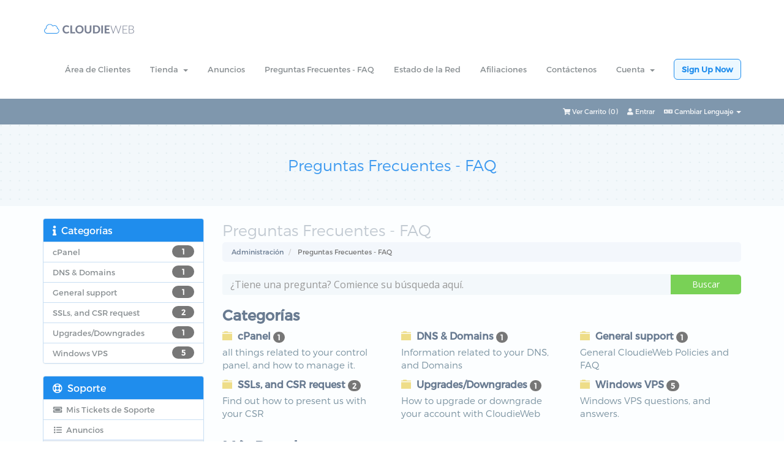

--- FILE ---
content_type: text/html; charset=utf-8
request_url: https://clients.cloudieweb.com/index.php?rp=%2Fknowledgebase&language=spanish
body_size: 37129
content:
<!DOCTYPE html>
<html lang="en">
<head>
    <meta charset="utf-8" />
    <meta http-equiv="X-UA-Compatible" content="IE=edge">
    <meta name="viewport" content="width=device-width, initial-scale=1">
    <title>Preguntas Frecuentes - FAQ - CLOUDIEWEB</title>
    <meta content="Cloudieweb" name="author"/>
    <link rel="shortcut icon" href="https://www.cloudieweb.com/images/favicon.png" type="image/x-icon">
    <!-- Styling -->
<link href="//fonts.googleapis.com/css?family=Open+Sans:400,600|Raleway:400,700" rel="stylesheet">
<link href="/templates/cloudieweb/css/all.min.css?v=feb3ce" rel="stylesheet">
<link href="/templates/cloudieweb/css/custom.css" rel="stylesheet">
<link href="/templates/cloudieweb/css/styles-modified.css" rel="stylesheet">
<link href="/templates/cloudieweb/css/style.css" rel="stylesheet">

<!-- HTML5 Shim and Respond.js IE8 support of HTML5 elements and media queries -->
<!-- WARNING: Respond.js doesn't work if you view the page via file:// -->
<!--[if lt IE 9]>
  <script src="https://oss.maxcdn.com/libs/html5shiv/3.7.0/html5shiv.js"></script>
  <script src="https://oss.maxcdn.com/libs/respond.js/1.4.2/respond.min.js"></script>
<![endif]-->

<script type="text/javascript">
    var csrfToken = 'b62ca1df3ebdedd661fd3050e6eeb19fe75ba673',
        markdownGuide = 'Guía de Markdown',
        locale = 'en',
        saved = 'guardado',
        saving = 'guardando';
</script>
<script src="/templates/cloudieweb/js/scripts.min.js?v=feb3ce"></script>


    


<!-- Dynamic Template Compatibility -->
<!-- Please update your theme to include or have a comment on the following to negate dynamic inclusion -->
<link rel="stylesheet" type="text/css" href="/assets/css/fontawesome-all.min.css" />

</head>
<body>

        
<nav id="mainNav" class="navbar navbar-default navbar-full">
    <div class="container container-nav">
        <div class="navbar-header">
            <button aria-expanded="false" type="button" class="navbar-toggle collapsed" data-toggle="collapse" data-target="#bs">
                <span class="icon-bar"></span>
                <span class="icon-bar"></span>
                <span class="icon-bar"></span>
            </button>
            <a class="navbar-brand page-scroll" href="https://www.cloudieweb.com">
                <img class="logo" src="https://www.cloudieweb.com/images/logo.png" alt="Cloudieweb">
            </a>
        </div>
        <div style="height: 1px;" aria-expanded="false" class="navbar-collapse collapse" id="bs">
             <ul class="nav navbar-nav navbar-right">
                    <li menuItemName="Home" id="Primary_Navbar-Home">
        <a href="/index.php">
                        Área de Clientes
                                </a>
            </li>
    <li menuItemName="Store" class="dropdown" id="Primary_Navbar-Store">
        <a class="dropdown-toggle" data-toggle="dropdown" href="#">
                        Tienda
                        &nbsp;<b class="caret"></b>        </a>
                    <ul class="dropdown-menu">
                            <li menuItemName="Browse Products Services" id="Primary_Navbar-Store-Browse_Products_Services">
                    <a href="/cart.php">
                                                Ver Todos
                                            </a>
                </li>
                            <li menuItemName="Shop Divider 1" class="nav-divider" id="Primary_Navbar-Store-Shop_Divider_1">
                    <a href="">
                                                -----
                                            </a>
                </li>
                            <li menuItemName="Web Hosting" id="Primary_Navbar-Store-Web_Hosting">
                    <a href="/cart.php?gid=10">
                                                Web Hosting
                                            </a>
                </li>
                            <li menuItemName="Reseller Hosting" id="Primary_Navbar-Store-Reseller_Hosting">
                    <a href="/cart.php?gid=11">
                                                Reseller Hosting
                                            </a>
                </li>
                            <li menuItemName="Cloud Servers" id="Primary_Navbar-Store-Cloud_Servers">
                    <a href="/cart.php?gid=15">
                                                Cloud Servers
                                            </a>
                </li>
                            <li menuItemName="Dedicated Servers" id="Primary_Navbar-Store-Dedicated_Servers">
                    <a href="/cart.php?gid=13">
                                                Dedicated Servers
                                            </a>
                </li>
                            <li menuItemName="SSL Certificates" id="Primary_Navbar-Store-SSL_Certificates">
                    <a href="/cart.php?gid=14">
                                                SSL Certificates
                                            </a>
                </li>
                            <li menuItemName="Register a New Domain" id="Primary_Navbar-Store-Register_a_New_Domain">
                    <a href="/cart.php?a=add&domain=register">
                                                Registrar Dominios
                                            </a>
                </li>
                            <li menuItemName="Transfer a Domain to Us" id="Primary_Navbar-Store-Transfer_a_Domain_to_Us">
                    <a href="/cart.php?a=add&domain=transfer">
                                                Transferir Dominios
                                            </a>
                </li>
                        </ul>
            </li>
    <li menuItemName="Announcements" id="Primary_Navbar-Announcements">
        <a href="/index.php?rp=/announcements">
                        Anuncios
                                </a>
            </li>
    <li menuItemName="Knowledgebase" id="Primary_Navbar-Knowledgebase">
        <a href="/index.php?rp=/knowledgebase">
                        Preguntas Frecuentes - FAQ
                                </a>
            </li>
    <li menuItemName="Network Status" id="Primary_Navbar-Network_Status">
        <a href="/serverstatus.php">
                        Estado de la Red
                                </a>
            </li>
    <li menuItemName="Affiliates" id="Primary_Navbar-Affiliates">
        <a href="/affiliates.php">
                        Afiliaciones
                                </a>
            </li>
    <li menuItemName="Contact Us" id="Primary_Navbar-Contact_Us">
        <a href="/contact.php">
                        Contáctenos
                                </a>
            </li>
                    <li menuItemName="Account" class="dropdown" id="Secondary_Navbar-Account">
        <a class="dropdown-toggle" data-toggle="dropdown" href="#">
                        Cuenta
                        &nbsp;<b class="caret"></b>        </a>
                    <ul class="dropdown-menu">
                            <li menuItemName="Login" id="Secondary_Navbar-Account-Login">
                    <a href="/clientarea.php">
                                                Entrar
                                            </a>
                </li>
                            <li menuItemName="Register" id="Secondary_Navbar-Account-Register">
                    <a href="/register.php">
                                                Registrarse
                                            </a>
                </li>
                            <li menuItemName="Divider" class="nav-divider" id="Secondary_Navbar-Account-Divider">
                    <a href="">
                                                -----
                                            </a>
                </li>
                            <li menuItemName="Forgot Password?" id="Secondary_Navbar-Account-Forgot_Password?">
                    <a href="/index.php?rp=/password/reset/begin">
                                                ¿Perdiste la contraseña?
                                            </a>
                </li>
                        </ul>
            </li>
                <li><a class="chat-button" href="https://www.cloudieweb.com/web-hosting">Sign Up Now</a></li>
            </ul>
        </div>
    </div>
</nav>



<section id="header">
    <div class="container">

        <!-- Top Bar -->
        <div id="top-nav">
            <!-- Language -->
                            <div class="pull-right nav">
                    <a href="#" class="quick-nav" data-toggle="popover" id="languageChooser"><i class="fa fa-language"></i> Cambiar Lenguaje <span class="caret"></span></a>
                    <div id="languageChooserContent" class="hidden">
                        <ul>
                                                            <li><a href="/index.php?rp=%2Fknowledgebase&amp;language=arabic">العربية</a></li>
                                                            <li><a href="/index.php?rp=%2Fknowledgebase&amp;language=azerbaijani">Azerbaijani</a></li>
                                                            <li><a href="/index.php?rp=%2Fknowledgebase&amp;language=catalan">Català</a></li>
                                                            <li><a href="/index.php?rp=%2Fknowledgebase&amp;language=chinese">中文</a></li>
                                                            <li><a href="/index.php?rp=%2Fknowledgebase&amp;language=croatian">Hrvatski</a></li>
                                                            <li><a href="/index.php?rp=%2Fknowledgebase&amp;language=czech">Čeština</a></li>
                                                            <li><a href="/index.php?rp=%2Fknowledgebase&amp;language=danish">Dansk</a></li>
                                                            <li><a href="/index.php?rp=%2Fknowledgebase&amp;language=dutch">Nederlands</a></li>
                                                            <li><a href="/index.php?rp=%2Fknowledgebase&amp;language=english">English</a></li>
                                                            <li><a href="/index.php?rp=%2Fknowledgebase&amp;language=estonian">Estonian</a></li>
                                                            <li><a href="/index.php?rp=%2Fknowledgebase&amp;language=farsi">Persian</a></li>
                                                            <li><a href="/index.php?rp=%2Fknowledgebase&amp;language=french">Français</a></li>
                                                            <li><a href="/index.php?rp=%2Fknowledgebase&amp;language=german">Deutsch</a></li>
                                                            <li><a href="/index.php?rp=%2Fknowledgebase&amp;language=hebrew">עברית</a></li>
                                                            <li><a href="/index.php?rp=%2Fknowledgebase&amp;language=hungarian">Magyar</a></li>
                                                            <li><a href="/index.php?rp=%2Fknowledgebase&amp;language=italian">Italiano</a></li>
                                                            <li><a href="/index.php?rp=%2Fknowledgebase&amp;language=macedonian">Macedonian</a></li>
                                                            <li><a href="/index.php?rp=%2Fknowledgebase&amp;language=norwegian">Norwegian</a></li>
                                                            <li><a href="/index.php?rp=%2Fknowledgebase&amp;language=portuguese-br">Português</a></li>
                                                            <li><a href="/index.php?rp=%2Fknowledgebase&amp;language=portuguese-pt">Português</a></li>
                                                            <li><a href="/index.php?rp=%2Fknowledgebase&amp;language=romanian">Română</a></li>
                                                            <li><a href="/index.php?rp=%2Fknowledgebase&amp;language=russian">Русский</a></li>
                                                            <li><a href="/index.php?rp=%2Fknowledgebase&amp;language=spanish">Español</a></li>
                                                            <li><a href="/index.php?rp=%2Fknowledgebase&amp;language=swedish">Svenska</a></li>
                                                            <li><a href="/index.php?rp=%2Fknowledgebase&amp;language=turkish">Türkçe</a></li>
                                                            <li><a href="/index.php?rp=%2Fknowledgebase&amp;language=ukranian">Українська</a></li>
                                                    </ul>
                    </div>
                </div>
                        <!-- Login/Account Notifications -->
                            <div class="pull-right nav">
                    <a href="#" class="quick-nav" data-toggle="popover" id="loginOrRegister" data-placement="bottom"><i class="fa fa-user"></i> Entrar</a>
                    <div id="loginOrRegisterContent" class="hidden">
                        <form action="https://clients.cloudieweb.com/dologin.php" method="post" role="form" class="login-form">
<input type="hidden" name="token" value="b62ca1df3ebdedd661fd3050e6eeb19fe75ba673" />
                            <div class="form-group">
                                <input type="email" name="username" class="form-control" placeholder="Dirección de E-Mail" required />
                            </div>
                            <div class="form-group">
                                <div class="input-group">
                                    <input type="password" name="password" class="form-control" placeholder="Contraseña" autocomplete="off" required />
                                    <span class="input-group-btn">
                                        <input type="submit" class="btn btn-primary" value="Entrar" />
                                    </span>
                                </div>
                            </div>
                            <label class="checkbox-inline">
                                <input type="checkbox" name="rememberme" /> Recordar Datos de Usuario &bull; <a href="/pwreset.php">¿Perdiste la contraseña?</a>
                            </label>
                        </form>
                                                    <hr />
                            ¿No está Registrado? <a href="/register.php">Clic aquí para registrarse...</a>
                                            </div>
                </div>
                        <!-- Shopping Cart -->
            <div class="pull-right nav">
                <a href="/cart.php?a=view" class="quick-nav"><i class="fa fa-shopping-cart"></i> <span class="hidden-xs">Ver Carrito (</span><span id="cartItemCount">0</span><span class="hidden-xs">)</span></a>
            </div>
        </div>
    </div>
</section>

<div id="top-content" class="container-fluid inner-page">
    <div class="container">
        <div class="row">
            <div class="col-xs-12 text-center">
                <h3 class="page-title">Preguntas Frecuentes - FAQ</h3>
            </div>
        </div>
    </div>
</div>


<div id="main-body-holder" class="container-fluid">
<section id="main-body" class="container">

    <div class="row">
                                    <div class="col-md-9 pull-md-right">
                    <div class="header-lined">
    <h1>Preguntas Frecuentes - FAQ</h1>
    <ol class="breadcrumb">
            <li>
            <a href="https://clients.cloudieweb.com">            Administración
            </a>        </li>
            <li class="active">
                        Preguntas Frecuentes - FAQ
                    </li>
    </ol>
</div>
                </div>
                        <div class="col-md-3 pull-md-left sidebar">
                    <div menuItemName="Support Knowledgebase Categories" class="panel panel-default hidden-sm hidden-xs">
        <div class="panel-heading">
            <h3 class="panel-title">
                <i class="fas fa-info"></i>&nbsp;                Categorías
                            </h3>
        </div>
                            <div class="list-group">
                                                            <a menuItemName="Support Knowledgebase Category 2" href="/index.php?rp=/knowledgebase/2/cPanel" class="list-group-item" id="Primary_Sidebar-Support_Knowledgebase_Categories-Support_Knowledgebase_Category_2">
                            <span class="badge">1</span>                                                        <div class="truncate">cPanel</div>
                        </a>
                                                                                <a menuItemName="Support Knowledgebase Category 1" href="/index.php?rp=/knowledgebase/1/DNS-and-Domains" class="list-group-item" id="Primary_Sidebar-Support_Knowledgebase_Categories-Support_Knowledgebase_Category_1">
                            <span class="badge">1</span>                                                        <div class="truncate">DNS &amp; Domains</div>
                        </a>
                                                                                <a menuItemName="Support Knowledgebase Category 6" href="/index.php?rp=/knowledgebase/6/General-support" class="list-group-item" id="Primary_Sidebar-Support_Knowledgebase_Categories-Support_Knowledgebase_Category_6">
                            <span class="badge">1</span>                                                        <div class="truncate">General support</div>
                        </a>
                                                                                <a menuItemName="Support Knowledgebase Category 3" href="/index.php?rp=/knowledgebase/3/SSLs-and-CSR-request" class="list-group-item" id="Primary_Sidebar-Support_Knowledgebase_Categories-Support_Knowledgebase_Category_3">
                            <span class="badge">2</span>                                                        <div class="truncate">SSLs, and CSR request</div>
                        </a>
                                                                                <a menuItemName="Support Knowledgebase Category 4" href="/index.php?rp=/knowledgebase/4/UpgradesorDowngrades" class="list-group-item" id="Primary_Sidebar-Support_Knowledgebase_Categories-Support_Knowledgebase_Category_4">
                            <span class="badge">1</span>                                                        <div class="truncate">Upgrades/Downgrades</div>
                        </a>
                                                                                <a menuItemName="Support Knowledgebase Category 5" href="/index.php?rp=/knowledgebase/5/Windows-VPS-" class="list-group-item" id="Primary_Sidebar-Support_Knowledgebase_Categories-Support_Knowledgebase_Category_5">
                            <span class="badge">5</span>                                                        <div class="truncate">Windows VPS </div>
                        </a>
                                                </div>
                    </div>
                    <div class="panel hidden-lg hidden-md panel-default">
            <div class="panel-heading">
                <h3 class="panel-title">
                    <i class="fas fa-info"></i>&nbsp;                    Categorías
                                    </h3>
            </div>
            <div class="panel-body">
                <form role="form">
                    <select class="form-control" onchange="selectChangeNavigate(this)">
                                                    <option menuItemName="Support Knowledgebase Category 2" value="/index.php?rp=/knowledgebase/2/cPanel" class="list-group-item" >
                                <div class="truncate">cPanel</div>
                                (1)                            </option>
                                                    <option menuItemName="Support Knowledgebase Category 1" value="/index.php?rp=/knowledgebase/1/DNS-and-Domains" class="list-group-item" >
                                <div class="truncate">DNS &amp; Domains</div>
                                (1)                            </option>
                                                    <option menuItemName="Support Knowledgebase Category 6" value="/index.php?rp=/knowledgebase/6/General-support" class="list-group-item" >
                                <div class="truncate">General support</div>
                                (1)                            </option>
                                                    <option menuItemName="Support Knowledgebase Category 3" value="/index.php?rp=/knowledgebase/3/SSLs-and-CSR-request" class="list-group-item" >
                                <div class="truncate">SSLs, and CSR request</div>
                                (2)                            </option>
                                                    <option menuItemName="Support Knowledgebase Category 4" value="/index.php?rp=/knowledgebase/4/UpgradesorDowngrades" class="list-group-item" >
                                <div class="truncate">Upgrades/Downgrades</div>
                                (1)                            </option>
                                                    <option menuItemName="Support Knowledgebase Category 5" value="/index.php?rp=/knowledgebase/5/Windows-VPS-" class="list-group-item" >
                                <div class="truncate">Windows VPS </div>
                                (5)                            </option>
                                            </select>
                </form>
            </div>
                    </div>
                </div>
                <!-- Container for main page display content -->
        <div class="col-md-9 pull-md-right main-content">
            

<form role="form" method="post" action="/knowledgebase.php?action=search">
<input type="hidden" name="token" value="b62ca1df3ebdedd661fd3050e6eeb19fe75ba673" />
    <div class="input-group">
        <input type="text" name="search" class="form-control" placeholder="¿Tiene una pregunta? Comience su búsqueda aquí." />
        <span class="input-group-btn">
            <input type="submit" class="btn btn-primary btn-input-padded-responsive" value="Buscar" />
        </span>
    </div>
</form>

<h2>Categorías</h2>

    <div class="row kbcategories">
                    <div class="col-sm-4">
                <a href="knowledgebase.php?action=displaycat&amp;catid=2">
                    <span class="glyphicon glyphicon-folder-close"></span> cPanel <span class="badge badge-info">1</span>
                </a>
                <p>all things related to your control panel, and how to manage it.</p>
            </div>
                                <div class="col-sm-4">
                <a href="knowledgebase.php?action=displaycat&amp;catid=1">
                    <span class="glyphicon glyphicon-folder-close"></span> DNS &amp; Domains <span class="badge badge-info">1</span>
                </a>
                <p>Information related to your DNS, and Domains</p>
            </div>
                                <div class="col-sm-4">
                <a href="knowledgebase.php?action=displaycat&amp;catid=6">
                    <span class="glyphicon glyphicon-folder-close"></span> General support <span class="badge badge-info">1</span>
                </a>
                <p>General CloudieWeb Policies and FAQ</p>
            </div>
                            <div class="clearfix"></div>
                                <div class="col-sm-4">
                <a href="knowledgebase.php?action=displaycat&amp;catid=3">
                    <span class="glyphicon glyphicon-folder-close"></span> SSLs, and CSR request <span class="badge badge-info">2</span>
                </a>
                <p>Find out how to present us with your CSR </p>
            </div>
                                <div class="col-sm-4">
                <a href="knowledgebase.php?action=displaycat&amp;catid=4">
                    <span class="glyphicon glyphicon-folder-close"></span> Upgrades/Downgrades <span class="badge badge-info">1</span>
                </a>
                <p>How to upgrade or downgrade your account with CloudieWeb</p>
            </div>
                                <div class="col-sm-4">
                <a href="knowledgebase.php?action=displaycat&amp;catid=5">
                    <span class="glyphicon glyphicon-folder-close"></span> Windows VPS  <span class="badge badge-info">5</span>
                </a>
                <p>Windows VPS questions, and answers. </p>
            </div>
                            <div class="clearfix"></div>
                        </div>


    <h2>Más Popular</h2>

    <div class="kbarticles">
                    <a href="knowledgebase.php?action=displayarticle&amp;id=6">
                <span class="glyphicon glyphicon-file"></span>&nbsp;How to connect to your VPS using RDP
            </a>
            <p>This guide has been moved to our community forums, please review how to connect to RDP here :...</p>
                    <a href="knowledgebase.php?action=displayarticle&amp;id=8">
                <span class="glyphicon glyphicon-file"></span>&nbsp;How to change my VPS password
            </a>
            <p>If you have a windows VPS, you will not be able to reset your password, by design, the system was...</p>
                    <a href="knowledgebase.php?action=displayarticle&amp;id=1">
                <span class="glyphicon glyphicon-file"></span>&nbsp;How to register custom name servers
            </a>
            <p>If you wish to have your own custom name servers, then you need to register them at your domain...</p>
                    <a href="knowledgebase.php?action=displayarticle&amp;id=7">
                <span class="glyphicon glyphicon-file"></span>&nbsp;How to disable Enhanced Internet Explorer Security Configuration
            </a>
            <p>By default fresh installation of Windows Server 2008 have Enhanced Internet Explorer Security...</p>
                    <a href="knowledgebase.php?action=displayarticle&amp;id=9">
                <span class="glyphicon glyphicon-file"></span>&nbsp;Non Managed VPS
            </a>
            <p>If you have a windows VPS with cloudieweb, and you did not purchase manged services, we will not...</p>
            </div>




        </div><!-- /.main-content -->
                    <div class="col-md-3 pull-md-left sidebar">
                    <div menuItemName="Support" class="panel panel-default">
        <div class="panel-heading">
            <h3 class="panel-title">
                <i class="far fa-life-ring"></i>&nbsp;                Soporte
                            </h3>
        </div>
                            <div class="list-group">
                                                            <a menuItemName="Support Tickets" href="/supporttickets.php" class="list-group-item" id="Secondary_Sidebar-Support-Support_Tickets">
                                                        <i class="fas fa-ticket-alt fa-fw"></i>&nbsp;                            Mis Tickets de Soporte
                        </a>
                                                                                <a menuItemName="Announcements" href="/index.php?rp=/announcements" class="list-group-item" id="Secondary_Sidebar-Support-Announcements">
                                                        <i class="fas fa-list fa-fw"></i>&nbsp;                            Anuncios
                        </a>
                                                                                <a menuItemName="Knowledgebase" href="/index.php?rp=/knowledgebase" class="list-group-item active" id="Secondary_Sidebar-Support-Knowledgebase">
                                                        <i class="fas fa-info-circle fa-fw"></i>&nbsp;                            Preguntas Frecuentes - FAQ
                        </a>
                                                                                <a menuItemName="Downloads" href="/index.php?rp=/download" class="list-group-item" id="Secondary_Sidebar-Support-Downloads">
                                                        <i class="fas fa-download fa-fw"></i>&nbsp;                            Descargas
                        </a>
                                                                                <a menuItemName="Network Status" href="/serverstatus.php" class="list-group-item" id="Secondary_Sidebar-Support-Network_Status">
                                                        <i class="fas fa-rocket fa-fw"></i>&nbsp;                            Estado de la Red
                        </a>
                                                                                <a menuItemName="Open Ticket" href="/submitticket.php" class="list-group-item" id="Secondary_Sidebar-Support-Open_Ticket">
                                                        <i class="fas fa-comments fa-fw"></i>&nbsp;                            Abrir Ticket
                        </a>
                                                </div>
                    </div>
                </div>
            </div>
    <div class="clearfix"></div>
</section>
</div>
<div id="footer" class="container-fluid">
    <div class="container">
        <div class="row">
            <div class="col-xs-12 col-sm-2 col-md-1">
                <img class="logo-mini" src="https://www.cloudieweb.com/images/logo_small.png" alt="Cloudieweb" />
    
            </div>
            <div class="col-xs-12 col-sm-7 col-md-4">
                <h4>About</h4>
              
               <p>Our mission is to provide an excellent service at one low monthly cost. We only use the latest and greatest technology to ensure your customer experience with us is nothing short of excellent.</p>
               <p>For billing questions please call Allied Wallet at +1-888-255-1137 or <a rel="nofollow" href="https://www.alliedwallet.com/support">Click Here</a></p>
               <a href="http://www.alliedwallet.com" rel="nofollow"><img src="https://www.cloudieweb.com/images//AWlogo.png" alt="accept credit cards online" border="0" /></a>
            </div>
            <div class="col-xs-6 col-sm-3 col-md-2">
                                <h4>Links</h4>
                                <ul class="footer-menu">
                                                <li menuItemName="Home" id="Primary_Navbar-Home">
        <a href="/index.php">
                        Área de Clientes
                                </a>
            </li>
    <li menuItemName="Store" class="dropdown" id="Primary_Navbar-Store">
        <a class="dropdown-toggle" data-toggle="dropdown" href="#">
                        Tienda
                        &nbsp;<b class="caret"></b>        </a>
                    <ul class="dropdown-menu">
                            <li menuItemName="Browse Products Services" id="Primary_Navbar-Store-Browse_Products_Services">
                    <a href="/cart.php">
                                                Ver Todos
                                            </a>
                </li>
                            <li menuItemName="Shop Divider 1" class="nav-divider" id="Primary_Navbar-Store-Shop_Divider_1">
                    <a href="">
                                                -----
                                            </a>
                </li>
                            <li menuItemName="Web Hosting" id="Primary_Navbar-Store-Web_Hosting">
                    <a href="/cart.php?gid=10">
                                                Web Hosting
                                            </a>
                </li>
                            <li menuItemName="Reseller Hosting" id="Primary_Navbar-Store-Reseller_Hosting">
                    <a href="/cart.php?gid=11">
                                                Reseller Hosting
                                            </a>
                </li>
                            <li menuItemName="Cloud Servers" id="Primary_Navbar-Store-Cloud_Servers">
                    <a href="/cart.php?gid=15">
                                                Cloud Servers
                                            </a>
                </li>
                            <li menuItemName="Dedicated Servers" id="Primary_Navbar-Store-Dedicated_Servers">
                    <a href="/cart.php?gid=13">
                                                Dedicated Servers
                                            </a>
                </li>
                            <li menuItemName="SSL Certificates" id="Primary_Navbar-Store-SSL_Certificates">
                    <a href="/cart.php?gid=14">
                                                SSL Certificates
                                            </a>
                </li>
                            <li menuItemName="Register a New Domain" id="Primary_Navbar-Store-Register_a_New_Domain">
                    <a href="/cart.php?a=add&domain=register">
                                                Registrar Dominios
                                            </a>
                </li>
                            <li menuItemName="Transfer a Domain to Us" id="Primary_Navbar-Store-Transfer_a_Domain_to_Us">
                    <a href="/cart.php?a=add&domain=transfer">
                                                Transferir Dominios
                                            </a>
                </li>
                        </ul>
            </li>
    <li menuItemName="Announcements" id="Primary_Navbar-Announcements">
        <a href="/index.php?rp=/announcements">
                        Anuncios
                                </a>
            </li>
    <li menuItemName="Knowledgebase" id="Primary_Navbar-Knowledgebase">
        <a href="/index.php?rp=/knowledgebase">
                        Preguntas Frecuentes - FAQ
                                </a>
            </li>
    <li menuItemName="Network Status" id="Primary_Navbar-Network_Status">
        <a href="/serverstatus.php">
                        Estado de la Red
                                </a>
            </li>
    <li menuItemName="Affiliates" id="Primary_Navbar-Affiliates">
        <a href="/affiliates.php">
                        Afiliaciones
                                </a>
            </li>
    <li menuItemName="Contact Us" id="Primary_Navbar-Contact_Us">
        <a href="/contact.php">
                        Contáctenos
                                </a>
            </li>
                                    </ul>
            </div>
            <div class="col-xs-12 col-sm-12 col-md-2">
                <div class="phone"><i class="fa fa-building"></i> Since 2014</div>
                <div class="email"><i class="fa fa-life-ring"></i> 24/7 Support</div>
                <font size="2"><a href="http://help.cloudieweb.com/pages/viewpage.action?pageId=1409076">Refund Policy</a></font>
            
            </div>
            <div class="col-xs-12 col-sm-12 col-md-3">
             <div class="address">
                    <i class="fa fa-map-marker"></i> 
<div>
Host Surf UK Ltd.<br /> 52 Colin Park Road,<br /> Colindale
London NW96HS</div>
</div>
                </div>
                <div class="social">
                    <a href="https://twitter.com/cloudieweb"><i class="fa fa-twitter"></i></a>
                    <a href="https://facebook.com/cloudieweb"><i class="fa fa-facebook"></i></a>
                    
                </div>
            </div>
        </div>
    </div>
</div>

<div class="modal system-modal fade" id="modalAjax" tabindex="-1" role="dialog" aria-hidden="true">
    <div class="modal-dialog">
        <div class="modal-content panel panel-primary">
            <div class="modal-header panel-heading">
                <button type="button" class="close" data-dismiss="modal">
                    <span aria-hidden="true">&times;</span>
                    <span class="sr-only">Close</span>
                </button>
                <h4 class="modal-title">Title</h4>
            </div>
            <div class="modal-body panel-body">
                Loading...
            </div>
            <div class="modal-footer panel-footer">
                <div class="pull-left loader">
                    <i class="fa fa-circle-o-notch fa-spin"></i> Loading...
                </div>
                <button type="button" class="btn btn-default" data-dismiss="modal">
                    Close
                </button>
                <button type="button" class="btn btn-primary modal-submit">
                    Submit
                </button>
            </div>
        </div>
    </div>
</div>

<script src="/templates/cloudieweb/js/main.js"></script>



</body>
</html>


--- FILE ---
content_type: text/css
request_url: https://clients.cloudieweb.com/templates/cloudieweb/css/styles-modified.css
body_size: 17565
content:
/*    By Brandio    */
a {
    color: #697b91;
}
a:focus, a:hover {
    color: #99aabf;
    text-decoration: none;
}
.navbar-main, h1, h2, h3, h4, h5, h6 {
    font-family: inherit;
}
section#header {
    background: #7f97ad;
    border-radius: 0;
}
#main-body-holder{
    background-color: #fcfeff;
}
section#main-body {
    min-height: inherit;
}
.main-content {
    min-height: inherit;
}
.toparea-space{
    margin-bottom: 290px;
}

#info {
    padding-top: 135px !important;
}

#pricing {
    padding-top: 15px !important;
}
#top-content.inner-page {
    padding-top: 40px !important;
    padding-bottom: 40px !important;
}
#top-content.inner-page .page-title{
    margin-top: 13px !important;
}

.navbar-default .navbar-nav>.open>a, .navbar-default .navbar-nav>.open>a:focus, .navbar-default .navbar-nav>.open>a:hover{
    background-color: #b4bcbf;
    color: #ffffff;
}
@media (max-width: 767px){
    .navbar-nav .open .dropdown-menu {
        background-color: #fff;
        text-align: center;
    }
}
.contact-form-holder{
    width: 100%;
    max-width: 700px;
    margin-left: auto;
    margin-right: auto;
}
.contact-form-holder .control-label{
    text-align: left;
    font-weight: inherit;
    margin-bottom: 4px;
}

.btn-default{
    color: #ffffff;
    background-color: #1f8ded;
    border:0;
}
/*
.btn-default:hover,.btn-default:focus{
    color: #ffffff;
    background-color: #1b7dd3;
    border:0;
}
*/
.btn{
    border: 0;
    border-radius: 5px;
}
.btn-primary{
    color: #ffffff;
    border:0;
    background-color: #79d156;
}
.btn-primary:hover,.btn-primary:focus{
    color: #ffffff;
    border:0;
    background-color: #6cbc4d;
}
.panel-default{
    border-color: #c9dff3;
}
.panel-default > .panel-heading{
    background-color: #1f8ded;
    color:#ffffff;
    border-color: #c9dff3;
}
div[class*="panel-accent"] > .panel-heading .panel-title{
    color: #697b91;
}
.list-group-item{
    border-color: #c9dff3;
    color: #898f92 !important;
}
a.list-group-item:focus, a.list-group-item:hover, button.list-group-item:focus, button.list-group-item:hover{
    color: #5bacdc !important;
    background-color: #f9fdff;
}
a.list-group-item.active, a.list-group-item.active:hover, a.list-group-item.active:focus{
    background-color: #eaeef2;
    border-color: #c6ddf8;
}
div.header-lined h1{
    /*
    font-family: 'Montserrat-SemiBold', sans-serif;
    color: #697b91;
    font-size: 24px;
    border:0;
    */
    color: #c2cad2;
    font-size: 25px;
    font-family: 'Montserrat-Light', sans-serif;
    border: 0;
}
div.header-lined small{
    color: #aec0c7;
    font-size: 15px;
}
.breadcrumb{
    background-color: #f3f7fc;
    border-radius: 5px !important;
    /*border:1px solid #c6ddf8;*/
}

.h2, h2 {
    font-size: 24px;
    color: #697b91;
}

blockquote {
    padding: 5px 10px;
    margin: 0 0 20px;
    border-left: 0px solid #eee;
    font-family: 'Montserrat-Light', sans-serif;
    color: #697b91;
    font-size: 17px;
}
label{
    color: #697b91;
}
.label-default{
    border-radius: 5px;
    background-color: #94d834;
}
.label-warning{
    background-color: #fba206;
    border-radius: 5px;
}
.label-warning[href]:focus, .label-warning[href]:hover{
    background-color: #ffb83b;
}
.main-content p{
    font-family: 'Montserrat-Light', sans-serif;
    color: #7a92a0;
    font-size: 15px;
}
.form-control{
    width: 100%;
    /*
    padding: 10px 20px;
    height: inherit;
    */
    border-radius: 3px;
    text-align: left;
    background-color: #f3f8fb;
    border: 1px solid #f3f8fb;
    font-size: 16px;
    color: #869eac;
    outline: none;
    -webkit-box-shadow: none;
    box-shadow: none;
}
.form-control:hover,.form-control:focus{
    border: 1px solid #1f8ded;
    color: #1f8ded;
    -webkit-box-shadow: none;
    box-shadow: none;
}
.main-content .row-title{
    text-align: center;
}
.main-content .row-title h4 {
    color: #0f9aee;
    font-size: 20px;
    font-family: 'Montserrat-SemiBold', sans-serif;
    margin-bottom: 10px;
    margin-top: 50px;
    font-weight: inherit;
}
.main-content .row-title h5 {
    color: #336786;
    font-size: 15px;
    font-family: 'Montserrat-Light', sans-serif;
    margin-bottom: 30px;
    font-weight: inherit;
}

#order-standard_cart .view-cart-items-header{
    background-color: #b0bfcc !important;
}
#order-standard_cart .view-cart-items{
    border-color: #b0bfcc !important;
}

#order-standard_cart .domain-selection-options .option{
    color: #8da3b9 !important;
    background-color: #ffffff !important;
    border:1px solid #c6ddf8;
}
#order-standard_cart .domain-selection-options .option-selected{
    background-color: #eaeef2 !important;
    border-color: #c6ddf8 !important;
    border:1px solid #c6ddf8;
}
.nav-tabs>li.active>a, .nav-tabs>li.active>a:focus, .nav-tabs>li.active>a:hover{
    border-color: #c6ddf8;
    border-bottom: 0;
    color: #8da3b9;
    background-color: #fff !important;
}
#order-standard_cart .view-cart-tabs .tab-content{
    background-color: #fff !important;
    color: #8da3b9 !important;
    
}
.nav-tabs{
    border-bottom:1px solid #c6ddf8 !important;
}
#applyPromo button[name="validatepromo"]{
    background-color: #dee3e8;
    color: #788ca0 !important;
}
#order-standard_cart .field, #order-standard_cart .form-control{
    border: 1px solid #c6ddf8 !important;
    color: #8da3b9 !important;
}

#order-standard_cart .order-summary{
    background-color: #1f8ded !important;
    /*border-bottom: 3px solid #3a9dc2 !important;*/
    border:1px solid #2e97f4 !important;
}
#order-standard_cart .summary-container{
    background-color: #ffffff !important;
    color: #8da3b9 !important;
}
#order-standard_cart .summary-container div{
    text-align: center;
}
#order-standard_cart .order-summary .subtotal{
    border-bottom:1px solid #c6ddf8 !important;
}
#order-standard_cart .order-summary .total-due-today-padded span{
    text-align: center !important;
}
#order-standard_cart .empty-cart .btn{
    background-color: #3c99ef !important;
}
#order-standard_cart .view-cart-items .item span {
    color: #7e909f;
}
#order-standard_cart .view-cart-items .item-title {
    color: #3c99ef !important;
}

#order-standard_cart .product-info ul{
    padding-left: 13px;
    margin: 0;
}
#order-standard_cart .product-info ul li{
    margin-top: 3px;
    margin-bottom: 3px;
    color: #7a92a0;
}
#order-standard_cart .btn-remove-from-cart {
    color: #1f8ded !important;
}
#order-standard_cart .btn-remove-from-cart:hover,#order-standard_cart .btn-remove-from-cart:focus {
    color: #ed1f1f !important;
}
.btn-success {
    color: #fff;
    background-color: #79d156;
    border:0;
}

.feature-box.active .feature-button{
    height: 58px !important;
}

.domain-search-holder ul{
    list-style: none;
    padding: 0;
    margin: 0;
    display: inline-block;
}
.domain-search-holder ul li{
    display: inline-block;
}
.domain-search-holder ul li .transfer{
    display: inline-block;
    border-radius: 8px !important;
    border-color: #9ce337 !important;
    background-color: #9ce337 !important;
    margin-left: 5px;
}
.domain-search-holder ul li .transfer:hover,
.domain-search-holder ul li .transfer:focus{
    border-color: #9ce337 !important;
    background-color: #8ccb34 !important;
}

@media (max-width: 530px) {
    .domain-search-holder input[type="text"] {
        border-radius: 8px !important;
        text-align: center;
        min-width: inherit;
        width: 100%;
        display: block;
    }
    .domain-search-holder input[type="submit"] {
        border-radius: 8px !important;
        margin-left: 0px !important;
        padding: 14px 25px !important;
        width: 100%;
        display: block;
        margin-top: 10px;
    }
    .domain-search-holder ul{
        display: block;
    }
    .domain-search-holder ul li{
        display: block;
    }
    .domain-search-holder ul li .transfer{
        margin-left: 0;
    }
}
#default-captcha-domainchecker p{
    font-size: 15px;
    color: #a8bbc6;
}
.h3, h3{
    font-size: 22px;
    font-weight: inherit;
    color: #45687f;
}
.alert-info {
    color: #286093;
    background-color: #d0e2f2;
    border-color: #cbdeef;
}
.popover{
    -webkit-box-shadow: 0px 0px 7px 0px rgba(0,0,0,0.13);
    box-shadow: 0px 0px 7px 0px rgba(0,0,0,0.13);
    border:0;
    border-radius: 0;
}
.modal-content{
    -webkit-box-shadow: 0px 0px 7px 0px rgba(0,0,0,0.13);
    box-shadow: 0px 0px 7px 0px rgba(0,0,0,0.13);
    border:0;
    border-radius: 0;
}
.modal-content .modal-body {
    font-size: 16px;
    color: #869eac;
}
.modal-content .modal-title{
    color: #1f8ded;
}
.modal-content .modal-title .fa{
    color: #ed1f1f;
}
.popover > .arrow{
    border:0;
}
.popover-content {
    padding: 22px 22px;
}
.popover input.form-control{
    border: 1px solid #dbe4ec;
}
.login-form div[class^="icheckbox"] .iCheck-helper{
    display: none;
}
.login-form label.checkbox-inline{
    padding-left: 0 !important;
}
.login-form div[class^="icheckbox"]{
    display: inherit !important;
    vertical-align: inherit !important;
    margin: inherit !important;
    padding: inherit !important;
    width: inherit !important;
    height: inherit !important;
    background: inherit !important;
    border: inherit !important;
    cursor: inherit !important;
}
.login-form div[class^="icheckbox"] input{
    position: inherit !important;
    top: inherit !important;
    left: inherit !important;
    display: inherit !important;
    width: inherit !important;
    height: inherit !important;
    margin: inherit !important;
    padding: inherit !important;
    background: inherit !important;
    border: inherit !important;
    opacity: inherit !important;
}
.domain-form-holder{
    max-width: inherit !important;
    width: 70% !important;
}
@media (max-width: 768px) {
    .domain-form-holder{
        max-width: inherit !important;
        width: 100% !important;
    }
}
.domain-form-holder .btn-go-holder ul{
    margin: 0;
    padding: 0;
    list-style: none;
}
.domain-form-holder .btn-go-holder ul li{
    display: inline-block;
    width: 48%;
    max-width: 48%;
}
.domain-form-holder .btn-go-holder .d-color{
    /* Permalink - use to edit and share this gradient: http://colorzilla.com/gradient-editor/#fda300+0,fda300+50,075b7a+50,075b7a+100 */
    background: rgb(253,163,0); /* Old browsers */
    background: -moz-linear-gradient(top,  rgba(253,163,0,1) 0%, rgba(253,163,0,1) 50%, rgba(7,91,122,1) 50%, rgba(7,91,122,1) 100%); /* FF3.6-15 */
    background: -webkit-linear-gradient(top,  rgba(253,163,0,1) 0%,rgba(253,163,0,1) 50%,rgba(7,91,122,1) 50%,rgba(7,91,122,1) 100%); /* Chrome10-25,Safari5.1-6 */
    background: linear-gradient(to bottom,  rgba(253,163,0,1) 0%,rgba(253,163,0,1) 50%,rgba(7,91,122,1) 50%,rgba(7,91,122,1) 100%); /* W3C, IE10+, FF16+, Chrome26+, Opera12+, Safari7+ */
    filter: progid:DXImageTransform.Microsoft.gradient( startColorstr='#fda300', endColorstr='#075b7a',GradientType=0 ); /* IE6-9 */
    background-size: 100% 200%;
    background-position: 0% 0%;
}
.domain-form-holder .btn-go-holder .d-color:hover,.domain-form-holder .btn-go-holder .d-color:focus{
    background-position: 0% 100%;
    color: #fff;
}

.home-kb-search .form-control {
    background-color: #E5EDF5;
    color: #1f8ded;
}
.home-kb-search i {
    color: #1772c1;
}
.tiles .tile {
    padding: inherit;
    background-color: inherit;
    border-right: 0;
    padding-left: 0;
    padding-right: 0;
}
.tiles .tile .tile-content{
    padding: 12px 20px;
    background-color: #f8f8f8;
    position: relative;
    margin-right: 10px;
    border-radius: 6px;
}
.tiles .tile:last-child .tile-content{
    margin-right: 0;
}

/**
 * -------------------------
 * Panel Accents
 * -------------------------
 */

.panel.panel-accent-gold {
    border-top: 3px solid #f0ad4e;
}
.panel.panel-accent-green {
    border-top: 3px solid #9ce337;
}
.panel.panel-accent-red {
    border-top: 3px solid #d9534f;
}
.panel.panel-accent-blue {
    border-top: 3px solid #1f8ded;
}
.panel.panel-accent-orange {
    border-top: 3px solid #f39c12;
}
.panel.panel-accent-pink {
    border-top: 3px solid #e875c6;
}
.panel.panel-accent-purple {
    border-top: 3px solid #7774e7;
}
.panel.panel-accent-lime {
    border-top: 3px solid #8cbf26;
}
.panel.panel-accent-magenta {
    border-top: 3px solid #ff0097;
}
.panel.panel-accent-teal {
    border-top: 3px solid #00aba9;
}
.panel.panel-accent-turquoise {
    border-top: 3px solid #1abc9c;
}
.panel.panel-accent-emerald {
    border-top: 3px solid #2ecc71;
}
.panel.panel-accent-amethyst {
    border-top: 3px solid #9b59b6;
}
.panel.panel-accent-wet-asphalt {
    border-top: 3px solid #34495e;
}
.panel.panel-accent-midnight-blue {
    border-top: 3px solid #2c3e50;
}
.panel.panel-accent-sun-flower {
    border-top: 3px solid #f1c40f;
}
.panel.panel-accent-pomegranate {
    border-top: 3px solid #c0392b;
}
.panel.panel-accent-silver {
    border-top: 3px solid #bdc3c7;
}
.panel.panel-accent-asbestos {
    border-top: 3px solid #7f8c8d;
}

/**
 * -------------------------
 * Background Colors
 * -------------------------
 */

.bg-color-gold {
    background-color: #f0ad4e;
}
.bg-color-green {
    background-color: #9ce337;
}
.bg-color-red {
    background-color: #d9534f;
}
.bg-color-blue {
    background-color: #1f8ded;
}
.bg-color-orange {
    background-color: #f39c12;
}
.bg-color-pink {
    background-color: #e875c6;
}
.bg-color-purple {
    background-color: #7774e7;
}
.bg-color-lime {
    background-color: #8cbf26;
}
.bg-color-magenta {
    background-color: #ff0097;
}
.bg-color-teal {
    background-color: #00aba9;
}
.bg-color-turquoise {
    background-color: #1abc9c;
}
.bg-color-emerald {
    background-color: #2ecc71;
}
.bg-color-amethyst {
    background-color: #9b59b6;
}
.bg-color-wet-asphalt {
    background-color: #34495e;
}
.bg-color-midnight-blue {
    background-color: #2c3e50;
}
.bg-color-sun-flower {
    background-color: #f1c40f;
}
.bg-color-pomegranate {
    background-color: #c0392b;
}
.bg-color-silver {
    background-color: #bdc3c7;
}
.bg-color-asbestos {
    background-color: #7f8c8d;
}

#top-nav a.quick-nav {
    color: #fff;
    opacity: 0.9;
}

.ticket-reply .rating-done .rated {
    font-family: inherit;
}

.captchaimage img{
    margin-right: 5px;
}

.admin-masquerade-notice {
    font-family: inherit;
}

.admin-message{
    background-color: #1f8ded;
    padding-top: 5px;
    padding-bottom: 5px;
    color: #ffffff;
}
.admin-message .admin-masquerade-notice {
    margin: 0;
    padding: 0;
    max-width: inherit;
    font-family: inherit;
    text-align: left;
    font-size: 0.8em;
}
.admin-message .admin-masquerade-notice a{
    color:#09467c;
    text-decoration: none;
}
.admin-message .admin-masquerade-notice a:hover{
    color:#072f52;
}

#google-recaptcha-domainchecker {
    margin-bottom: -66px;
}

#default-captcha-domainchecker {
    font-size: 18px;
    color: #075b7a;
}

#default-captcha-domainchecker #inputCaptcha {
    margin-left: 5px;
    text-align: center;
    border-radius: 8px;
    border: 1px solid #c9dff3;
    font-size: 15px;
    width: inherit !important;
    min-width: inherit !important;
    max-width: inherit !important;
    outline: 0;
    color: #1f8ded;
}

#order-modern h1{
    color: #c2cad2;
    font-size: 25px;
    font-family: 'Montserrat-Light', sans-serif;
    font-weight: 400;
}

#order-modern table.cart th, #order-modern table.datatable th a, #order-modern table.datatable th a:visited {
    color: #ffffff;
}

#order-modern table.cart th{
    background-color: #1f8ded !important;
    background-color: #b0bfcc !important;
    border-color: #c9dff3;
}
#order-modern table.cart td {
    background-color: #FFF;
    border-bottom: 0px solid #EBEBEB !important;
}
#order-modern table.cart tr.subtotal td {
    border-bottom: 0px solid #EBEBEB !important;
    background-color: #f3f7fc !important;
    color: #4f5762 !important;
    border-radius: 5px;
}
#order-modern table.cart tr.total td {
    background-color: #1f8ded !important;
    color: #ffffff !important;
    border-radius: 5px;
}
#order-modern .cartwarningbox {
    border:0px !important;
    background-color: #f3f7fc !important;
    color: #4f5762 !important;
    border-radius: 5px;
}

div#order-hostio_cart {
	margin:0 0 0px 0;
}
#order-hostio_cart h3{
    font-size: 22px !important;
    font-weight: inherit !important;
    color: #45687f !important;
}
@media (max-width: 992px) {
    .dropdown-menu {
        position: relative !important;
        display: block !important;
        width: 100% !important;
        text-align: center !important;
        top: 0 !important;
        margin-bottom: 18px !important;
    }
    .navbar-default .navbar-nav > li > a {
        font-size: 13px !important;
        text-align: center !important;
        padding: 12px 10px !important;
    }
    .navbar-default .navbar-nav > li > a.chat-button{
        display: inline-block;
        width: 100%;
        margin: 0 !important;
        margin-bottom: 13px !important;
        padding: 8px !important;
    }
    .logo{
        width: 140px !important;
        margin-top: 0 !important;
    }
}

.pricing-details ul[id^="productDescription"]{
    padding: 0;
    margin: 0;
}
.pricing-details ul[id^="productDescription"] li[id^="product"]::before{
    display: none;
}
.pricing-amount .amount{
    font-size: 15px;
}
.pricing-amount .amount span{
    font-size: 21px;
}
#sub-pricing .pricing-box .pricing-title{
    margin-bottom: 20px;
}
#sub-pricing .pricing-box .pricing-amount {
    margin-bottom: 10px;
}


--- FILE ---
content_type: text/css
request_url: https://clients.cloudieweb.com/templates/cloudieweb/css/style.css
body_size: 59288
content:
/*------------------------------------------------------------------
 * Theme Name: Hostio Responsive Template
 * Theme URI: http://www.brandio.io/envato/hostio
 * Author: Brandio
 * Author URI: http://www.brandio.io/
 * Description: A Bootstrap Responsive HTML5 Template
 * Version: 1.0
 * Licensed under MIT (https://github.com/twbs/bootstrap/blob/master/LICENSE)
 * Bootstrap v3.3.6 (http://getbootstrap.com)
 * Copyright 2016 Brandio.
 -------------------------------------------------------------------*/

/*------------------------------------------------------------------
[Table of contents]

1. General Styles.
2. Header Section Styles.
3. Top Content Section Styles.
4. Features Section Styles.
5. Pricing Section Styles.
6. Info Section Styles.
7. More Info Section Styles.
8. More Features Section Styles.
9. Testimonials Section Styles.
10. Get Started Section Styles.
11. Footer Section Styles.
12. Inner Pages Styles.
13. Responsive Styles.
-------------------------------------------------------------------*/

@charset "UTF-8";
@import 'https://fonts.googleapis.com/css?family=Palanquin+Dark:400,500';
@import url("../fonts/montserrat/font.css");
@import url("../fonts/hostio.css");

/*------------------------------------------------------------------
	1. General Styles
-------------------------------------------------------------------*/
*,body{
    transition: all 0.3s ease 0.0s;
    font-family: 'Montserrat-Regular', sans-serif;
    -webkit-font-smoothing: antialiased;
    text-rendering: optimizeLegibility;
    -moz-osx-font-smoothing: grayscale;
}
.rtl-cols div[class^="col-"] {
    float: right;
}
.blue-button{
    padding: 9px 16px;
    font-size: 14px;
    font-weight: bold;
    text-decoration:none;
    border-radius: 6px;
    background-color: #ecf8ff;
    color: #1f8ded;
    border:1px solid #1f8ded;
}
.blue-button:hover,.blue-button:focus{
    color: #ffffff;
    background-color: #1f8ded;
    text-decoration:none;
}
.green-button{
    padding: 7px 16px;
    font-size: 14px;
    font-weight: bold;
    text-decoration:none;
    border-radius: 6px;
    background-color: #f7fcef;
    color: #8abe40;
    border:1px solid #8abe40;
    display: inline-block;
}
.green-button:hover,.green-button:focus{
    color: #ffffff;
    background-color: #8abe40;
    text-decoration:none;
}
.pink-button{
    padding: 7px 16px;
    font-size: 14px;
    font-weight: bold;
    text-decoration:none;
    border-radius: 6px;
    background-color: #fcf1fc;
    color: #e875c6;
    border:1px solid #e875c6;
    display: inline-block;
}
.pink-button:hover,.pink-button:focus{
    color: #ffffff;
    background-color: #e875c6;
    text-decoration:none;
}
.purple-button{
    padding: 7px 16px;
    font-size: 14px;
    font-weight: bold;
    text-decoration:none;
    border-radius: 6px;
    background-color: #f5ecff;
    color: #7774e7;
    border:1px solid #7774e7;
    display: inline-block;
}
.purple-button:hover,.purple-button:focus{
    color: #ffffff;
    background-color: #7774e7;
    text-decoration:none;
}
.blue-color{
    color: #1f8ded;
}
.green-color{
    color: #9ce337;
}
.pink-color{
    color: #e875c6;
}
.purple-color{
    color: #7774e7;
}
.blue-border{
    border-color: #1f8ded;
}
.green-border{
    border-color: #9ce337;
}
.pink-border{
    border-color: #e875c6;
}
.purple-border{
    border-color: #7774e7;
}
.blue-bg{
    background-color: #1f8ded;
}
.green-bg{
    background-color: #9ce337;
}
.pink-bg{
    background-color: #e875c6;
}
.purple-bg{
    background-color: #7774e7;
}

/* centered columns styles */
.row-centered {
    text-align:center;
}
.col-centered {
    display:inline-block;
    float:none;
    /* reset the text-align */
    text-align:left;
    /* inline-block space fix */
    margin-right:-4px;
}
/*------------------------------------------------------------------
	2. Header Section Styles
-------------------------------------------------------------------*/
.logo{
    width: 150px;
    margin-top: 12px
}
#mainNav{
    background-color: #ffffff;
}
.navbar{
    border: 0;
    border-radius: 0;
    margin-bottom: 0;
}

.navbar-default .navbar-nav>li>a {
    color: #898f92;
    font-size: 13px;
    font-family: 'Montserrat-Regular', sans-serif;
    position: relative;
    padding: 38px 16px;
}

.navbar-default .navbar-nav>li>a:hover,.navbar-default .navbar-nav>li>a:focus {
    color: #1f8ded;
}
.navbar-default .navbar-nav > .active > a, .navbar-default .navbar-nav > .active > a:focus, .navbar-default .navbar-nav > .active > a:hover{
    color: #1f8ded;
    background-color: transparent;
}
.navbar-default .navbar-nav>li>a.chat-button{
    padding: 6px 12px;
    background-color: #ecf8ff;
    border-radius: 6px;
    color: #1f8ded;
    opacity: 1;
    margin-top: 31px;
    margin-bottom: 13px;
    margin-left: 15px;
    border:1px solid #1f8ded;
    font-weight: bold;
}

.navbar-default .navbar-nav>li>a.chat-button:hover,.navbar-default .navbar-nav>li>a.chat-button:focus{
    color: #ffffff;
    background-color: #1f8ded;
}
@media (min-width: 768px){
    .navbar-nav>li>a {
        padding-top: 20px;
        padding-bottom: 20px;
    }
}

.navbar-brand {
    height: 65px;
    padding: 20px 15px;
}

.navbar-default .navbar-toggle{
    border: 0px;
}

.navbar-default .navbar-toggle .icon-bar{
    background-color: #1f8ded;
}

.navbar-default .navbar-toggle:focus, .navbar-default .navbar-toggle:hover{
    background-color: transparent;
    opacity: 0.7;
}

.navbar-toggle{
    margin-top: 17px;
}

.navbar-right .dropdown-menu {
    left: 0;
    right: auto;
}

.dropdown {
    position: relative;
    display: inline-block;
}

.dropdown-menu {
    display: none;
    position: absolute;
    background-color: #ffffff;
    min-width: 160px;
    box-shadow: 0px 0px 7px 0px rgba(0,0,0,0.13);
    border: 0;
    top: 70px;
    padding-top: 10px;
    padding-bottom: 10px;
}
.dropdown-menu > li > a{
    color: #898f92;
    font-family: 'Montserrat-Light', sans-serif;
    font-size: 12px;
    text-decoration: none;
    display: block;
    padding-top: 5px;
    padding-bottom: 5px;
}
.dropdown-menu > li > a:focus, .dropdown-menu > li > a:hover{
    color: #5bacdc;
    background-color: #f9fdff;
}
.dropdown:hover .dropdown-menu {
    display: block;
}
/*------------------------------------------------------------------
	3. Top Content Section Styles
-------------------------------------------------------------------*/
#top-content{
    padding-top: 115px;
    background-image: url('../images/top-bg.png');
    background-repeat: repeat;
    background-size: 15px 15px;
}
.big-title{
    font-family: 'Palanquin Dark', sans-serif;
    font-weight: 500;
    font-size: 50px;
    color: #7f97ad;
    margin-bottom: 10px;
}
.sub-title {
    font-size: 18px;
    color: #8094a1;
    font-family: 'Montserrat-Light', sans-serif;
}
.domain-search-holder{
    margin-top: 30px;
}
.domain-search-holder input[type="text"]{
    border-radius: 0;
    border-top-left-radius: 8px;
    border-bottom-left-radius: 8px;
    border: 1px solid #c9dff3;
    padding: 20px 25px;
    font-size: 15px;
    min-width: 300px;
    outline: 0;
}
.domain-search-holder input[type="submit"]{
    border: 0;
    border-radius: 0;
    border-top-right-radius: 8px;
    border-bottom-right-radius: 8px;
    border: 1px solid #1f8ded;
    padding: 20px 25px;
    color: #ffffff;
    background-color: #1f8ded;
    font-size: 15px;
    font-family: 'Montserrat-Bold', sans-serif;
    margin-left: -4px;
    outline: 0;
}
.domain-search-holder input[type="submit"]:hover,.domain-search-holder input[type="submit"]:focus{
    background-color: #0e76d0;
}
.text-search-holder{
    margin-top: 30px;
}
.text-search-holder input[type="text"]{
    border-radius: 0;
    border-top-left-radius: 8px;
    border-bottom-left-radius: 8px;
    border: 1px solid #c9dff3;
    padding: 20px 25px;
    font-size: 15px;
    min-width: 300px;
    outline: 0;
}
.text-search-holder input[type="submit"]{
    border: 0;
    border-radius: 0;
    border-top-right-radius: 8px;
    border-bottom-right-radius: 8px;
    border: 1px solid #1f8ded;
    padding: 20px 25px;
    color: #ffffff;
    background-color: #1f8ded;
    font-size: 15px;
    font-family: 'Montserrat-Bold', sans-serif;
    margin-left: -4px;
    outline: 0;
}
.domain-search-holder input[type="submit"]:hover,.domain-search-holder input[type="submit"]:focus{
    background-color: #0e76d0;
}
.animation{
    position: relative;
    display: inline-block;
    margin-top: 18px;
}
.animation img{
    max-width: 609px;
    width: 100%;
}
.animation ul.icons-list{
    list-style: none;
    padding: 0;
    margin: 0;
    position: absolute;
    top: 0;
    left: 0;
    width: 100%;
    height: 100%;
}
.animation ul.icons-list li{
    position: absolute;
    -webkit-transform: scale(0);
    -moz-transform: scale(0);
    transform: scale(0);
    
    -webkit-animation: zoomin 1.5s cubic-bezier(1, .02, 0, .99) forwards;
    -moz-animation: zoomin 1.5s cubic-bezier(1, .02, 0, .99) forwards;
    animation: zoomin 1.5s cubic-bezier(1, .02, 0, .99) forwards;
}
.animation ul.icons-list li a{
    display: inline-block;
    width: 55px;
    height: 55px;
    background-color: #ffffff;
    border-radius: 200px;
    padding-top: 16px;
}
.animation ul.icons-list li a .fa{
    font-size: 20px;
    color: #1f8ded;
}
.animation ul.icons-list li:nth-child(1){
    left: 0;
    top: 17%;
    -webkit-animation-delay: 1s;
    -moz-animation-delay: 1s;
    animation-delay: 1s;
}
.animation ul.icons-list li:nth-child(2){
    left: 10%;
    top: 42%;
    -webkit-animation-delay: 1.2s;
    -moz-animation-delay: 1.2s;
    animation-delay: 1.2s;
}
.animation ul.icons-list li:nth-child(3){
    left: 23%;
    top: 52%;
    -webkit-animation-delay: 1.4s;
    -moz-animation-delay: 1.4s;
    animation-delay: 1.4s;
}
.animation ul.icons-list li:nth-child(4){
    right: 23%;
    top: 52%;
    -webkit-animation-delay: 1.6s;
    -moz-animation-delay: 1.6s;
    animation-delay: 1.6s;
}
.animation ul.icons-list li:nth-child(5){
    right: 10%;
    top: 42%;
    -webkit-animation-delay: 1.8s;
    -moz-animation-delay: 1.8s;
    animation-delay: 1.8s;
}
.animation ul.icons-list li:nth-child(6){
    right: 0;
    top: 17%;
    -webkit-animation-delay: 2s;
    -moz-animation-delay: 2s;
    animation-delay: 2s;
}
@keyframes zoomin{
    0% {
        -webkit-transform: scale(0) translateY(60px);
        -moz-transform: scale(0) translateY(60px);
        transform: scale(0) translateY(60px);
    }
    100% {
        -webkit-transform: scale(1) translateY(0px);
        -moz-transform: scale(1) translateY(0px);
        transform: scale(1) translateY(0px);
    }
}
.animation ul.icons-list li a:hover{
    background-color: #1f8ded;
}
.animation ul.icons-list li a:hover .fa{
    color: #ffffff;
}
.animation #hand-animation{
    position: absolute;
    bottom: 0;
    left: 50%;
    margin-left: -79px;
    margin-left: -13%;
    width: 26% !important;
    height: inherit !important;
}
/*------------------------------------------------------------------
	4. Features Section Styles
-------------------------------------------------------------------*/
#features{
    background-color: #0f9aee;
    padding-top: 60px;
    padding-bottom: 0px;
    text-align: center;
    max-height: 500px;
    min-height: 500px;
}
#features .row-title{
    color: #ffffff;
    font-size: 20px;
    font-family: 'Montserrat-SemiBold', sans-serif;
    margin-bottom: 20px
}
#features .row-subtitle{
    color: #ffffff;
    font-size: 15px;
    opacity: 0.9;
    margin-bottom: 60px;
}
.feature-box{
    padding: 30px 50px 0px 50px;
    perspective: 800px;
}

.feature-box .feature-icon{
    font-size: 60px;
    color: #ffffff;
    position: relative;
    z-index: 2;
}
.feature-box .feature-title{
    font-size: 17px;
    font-family: 'Montserrat-SemiBold', sans-serif;
    color: #ffffff;
    margin-bottom: 15px;
    position: relative;
    z-index: 2;
}
.feature-box .feature-details{
    font-size: 19px;
    line-height: 24px;
    color: #ffffff;
    position: relative;
    margin-bottom: 20px;
    z-index: 2;
    -webkit-transform: scale(0.8);
    -moz-transform: scale(0.8);
    transform: scale(0.8);
}
.feature-box .feature-button{
    position: relative;
    margin-bottom: 0px;
    overflow: hidden;
    height: 50px;
    z-index: 2;
    padding-top: 10px;
    opacity: 0;
}
.feature-box .feature-button a{
    padding: 9px 16px;
    background-color: #ecf8ff;
    border-radius: 6px;
    color: #1f8ded;
    opacity: 1;
    border:1px solid #1f8ded;
    font-weight: bold;
    text-decoration:none;
    display: inline-block;
}
.feature-box .feature-button a:hover,.feature-box .feature-button a:focus{
    color: #ffffff;
    background-color: #1f8ded;
}
.feature-box .box-bg{
    position: absolute;
    width: 100%;
    height: 110%;
    left: 0;
    top: 0;
    background-color: #ffffff;
    -webkit-box-shadow: 0px 5px 33px 0px rgba(82, 156, 219,0.17); 
    -moz-box-shadow: 0px 5px 33px 0px rgba(82, 156, 219,0.17); 
    box-shadow: 0px 5px 33px 0px rgba(82, 156, 219,0.17);
    z-index: 1;
    opacity: 0;
    transform: scale(0.9) rotateX(30deg);
}
.feature-box.active .box-bg{
    opacity: 1;
    transform: scale(1);
}
.feature-box.active .feature-icon .hsto{
    font-size: 60px;
    color: #0f9aee;
}
.feature-box.active .feature-icon .fa{
    font-size: 60px;
    color: #0f9aee;
}
.feature-box.active .feature-title {
    font-size: 17px;
    font-family: 'Montserrat-SemiBold', sans-serif;
    color: #0f9aee;
    margin-bottom: 25px;
}
.feature-box.active .feature-details{
    font-family: 'Montserrat-Light', sans-serif;
    font-size: 19px;
    color: #336786;
    margin-bottom: 40px;
    -webkit-transform: scale(1);
    -moz-transform: scale(1);
    transform: scale(1);
}
.feature-box.active .feature-button{
    height: 50px;
    opacity: 1;
}
/*------------------------------------------------------------------
	5. Pricing Section Styles
-------------------------------------------------------------------*/
#pricing{
    text-align: center;
    background-color: #ffffff;
    padding-top: 150px;
    padding-bottom: 80px;
}
#pricing .row-title {
    color: #0f9aee;
    font-size: 20px;
    font-family: 'Montserrat-SemiBold', sans-serif;
    margin-bottom: 20px;
}
#pricing .row-subtitle {
    color: #336786;
    font-size: 15px;
    margin-bottom: 60px;
    font-family: 'Montserrat-Light', sans-serif;
}
.pricing-box{
    padding: 30px;
    -webkit-box-shadow: 0px 5px 33px 0px rgba(82, 156, 219,0.17); 
    -moz-box-shadow: 0px 5px 33px 0px rgba(82, 156, 219,0.17); 
    box-shadow: 0px 5px 33px 0px rgba(82, 156, 219,0.17);
    margin: 15px;
    position: relative;
    text-align: center;
}
.pricing-box:hover{
    -webkit-transform: scale(1.05);
    -moz-transform: scale(1.05);
    transform: scale(1.05);
}
.pricing-box:after{
    content: "";
    position: absolute;
    width: 100%;
    height: 4px;
    left: 0;
    bottom: 0;
    -webkit-transform-origin: center;
    -moz-transform-origin: center;
    transform-origin: center;
    -webkit-transform: scale(0,1);
    -moz-transform: scale(0,1);
    transform: scale(0,1);
    transition: all 0.3s ease 0.0s;
}
.pricing-box:hover:after{
    -webkit-transform: scale(1,1);
    -moz-transform: scale(1,1);
    transform: scale(1,1);
    transition: all 0.3s ease 0.0s;
}
.pricing-box.green-after:after{
    background-color: #9ce337;
}
.pricing-box.pink-after:after{
    background-color: #e875c6;
}
.pricing-box.purple-after:after{
    background-color: #7774e7;
}

.pricing-box .pricing-icon{
    margin-bottom: 20px;
}
.pricing-box .pricing-icon .hsto,
.pricing-box .pricing-icon .fa{
    font-size: 45px;
    border: 1px solid #e1e1e1;
    width: 100px;
    height: 100px;
    border-radius: 50px;
    padding-top: 28px;
}
.pricing-box .pricing-title{
    font-family: 'Palanquin Dark', sans-serif;
    font-weight: 400;
    font-size: 21px;
    color: #7f98ad;
    margin-bottom: 10px;
}
.pricing-box .pricing-details{
    margin-bottom: 30px;
}
.pricing-box .pricing-details ul{
    list-style: none;
    padding: 0;
    margin: 0;
}
.pricing-box .pricing-details ul li{
    font-family: 'Montserrat-Light', sans-serif;
    font-size: 15px;
    color: #889eab;
}
.pricing-box .pricing-amount{
    font-family: 'Montserrat-Light', sans-serif;
    font-size: 15px;
    color: #889eab;
    margin-bottom: 40px;
}
.pricing-box .pricing-amount .price{
    font-family: 'Montserrat-Bold', sans-serif;
    font-weight: bold;
    font-size: 21px;
    color: #7f98ad;
}

.pricing-box.best-seller:before{
    position: absolute;
    content: "";
    background-color: #ecc115;
    width: 8px;
    height: 26px;
    z-index: 999;
    top: 19px;
    right: -8px;
    -webkit-transform: skewY(10deg);
    -moz-transform: skewY(10deg);
    transform: skewY(10deg);
}
.pricing-box.best-seller .pricing-icon:after{
    position: absolute;
    content: "";
    background-color: #ffcc00;
    width: 78px;
    height: 26px;
    z-index: 1000;
    right: 0;
    top: 20px;
    -webkit-transform: skewX(30deg);
    -moz-transform: skewX(30deg);
    transform: skewX(30deg);
}
.pricing-box.best-seller .pricing-icon:before{
    position: absolute;
    content: "";
    background-color: #ffcc00;
    width: 78px;
    height: 26px;
    z-index: 1000;
    right: 0;
    top: 20px;
    -webkit-transform: skewX(-30deg);
    -moz-transform: skewX(-30deg);
    transform: skewX(-30deg);
}
.pricing-box.best-seller .pricing-title:before{
    position: absolute;
    content: "";
    background-color: #ffcc00;
    width: 30px;
    height: 26px;
    z-index: 1000;
    right: -8px;
    top: 20px;
}
.pricing-box.best-seller .pricing-title:after{
    position: absolute;
    content: "Best Seller";
    color: #ffffff;
    z-index: 1001;
    top: 24px;
    right: 3px;
    font-size: 12px;
    font-family: 'Montserrat-Bold', sans-serif;
}
/*------------------------------------------------------------------
	6. Info Section Styles
-------------------------------------------------------------------*/
#info{
    background-color: #f5f8fa;
    padding-top: 70px;
    padding-bottom: 70px;
}
#info h3 {
    color: #0f9aee;
    font-size: 20px;
    font-family: 'Montserrat-SemiBold', sans-serif;
    margin-top: 80px;
}
#info p {
    color: #336786;
    font-size: 15px;
    font-family: 'Montserrat-Light', sans-serif;
}
#info .info-img{
    width: 100%;
    max-width: 372px;
}
/*------------------------------------------------------------------
	7. More Info Section Styles
-------------------------------------------------------------------*/
#more-info{
    background-color: #0f91dd;
    text-align: center;
    padding-top: 60px;
    padding-bottom: 60px;
    background-image: url("../images/blue-bg.png");
    background-size: 126px 21px;
}
#more-info .row-title {
    color: #ffffff;
    font-size: 20px;
    font-family: 'Montserrat-SemiBold', sans-serif;
    margin-bottom: 30px;
}
#more-info .row-subtitle {
    color: #dbeef9;
    font-size: 16px;
    margin-bottom: 45px;
    font-family: 'Montserrat-Light', sans-serif;
}

#more-info .get-started-button{
    padding: 7px 16px;
    font-size: 14px;
    font-weight: bold;
    text-decoration:none;
    border-radius: 6px;
    color: #ffffff;
    border:1px solid #a8ddfd;
    display: inline-block;
    background-color: transparent;
}
#more-info .get-started-button:hover,#more-info .get-started-button:focus{
    color: #0f91dd;
    background-color: #ffffff;
    text-decoration:none;
}

/*------------------------------------------------------------------
	8. More Features Section Styles
-------------------------------------------------------------------*/
#more-features{
    background-color: #465762;
    padding-top: 60px;
    padding-bottom: 60px;
    text-align: center;
}
#more-features .row-title {
    color: #ffffff;
    font-size: 20px;
    font-family: 'Montserrat-SemiBold', sans-serif;
    margin-bottom: 20px;
}
#more-features .row-subtitle {
    color: #ffffff;
    font-size: 15px;
    margin-bottom: 60px;
    font-family: 'Montserrat-Light', sans-serif;
}
#more-features .mfeature-box{
    
}
#more-features .mfeature-box .mfeature-icon{
    margin-bottom: 10px;
    position: relative;
}
#more-features .mfeature-box .mfeature-icon .hsto {
    color: #ffffff;
    font-size: 70px;
}
#more-features .mfeature-box .mfeature-icon .fa{
    color: #ffffff;
    font-size:50px;
}
#more-features .mfeature-box .mfeature-icon .icon-bg{
    position: absolute;
    left:0;
    top:0;
    width: 100%;
    height: 100%;
    padding-top: 15px;
}
#more-features .mfeature-box .mfeature-icon .icon-bg img{
    width: 162px;
    opacity: 0.04;
}
#more-features .mfeature-box .mfeature-title {
    font-family: 'Montserrat-SemiBold', sans-serif;
    font-size: 17px;
    color: #ffffff;
    margin-bottom: 10px;
}
#more-features .mfeature-box .mfeature-details {
    font-size: 15px;
    color: #ffffff;
    opacity: 0.8;
    font-family: 'Montserrat-Light', sans-serif;
}
/*------------------------------------------------------------------
	9. Testimonials Section Styles
-------------------------------------------------------------------*/
#testimonials{
    background-color: #f5f8fa;
    padding-top: 60px;
    padding-bottom: 60px;
    text-align: center;
}
#testimonials .row-title {
    color: #0f9aee;
    font-size: 20px;
    font-family: 'Montserrat-SemiBold', sans-serif;
    margin-bottom: 20px;
}
#testimonials .row-subtitle{
    color: #336786;
    font-size: 15px;
    margin-bottom: 60px;
    font-family: 'Montserrat-Light', sans-serif;
}
#testimonials div[class^="col-"]{
    display:inline-block;
    float:none;
    /* reset the text-align */
    text-align:center;
    /* inline-block space fix */
    margin-right:-4px;
}
.testimonial-box{
    -webkit-box-shadow: 0px 5px 33px 0px rgba(82, 156, 219,0.17); 
    -moz-box-shadow: 0px 5px 33px 0px rgba(82, 156, 219,0.17); 
    box-shadow: 0px 5px 33px 0px rgba(82, 156, 219,0.17);
    padding: 30px;
    margin-top: 80px;
    position: relative;
    background-color: #ffffff;
}
.testimonial-box:hover{
    transform: scale(1.05);
}
.testimonial-box .testimonial-image{
    position: absolute;
    width: 100%;
    left: 0;
    top: -55px;
}
.testimonial-box .testimonial-image img{
    width: 86px;
    border-radius: 100px;
}
.testimonial-box .testimonial-title{
    font-size: 15px; 
    color: #283e4f;
    margin-top: 20px;
    margin-bottom: 8px;
}
.testimonial-box .testimonial-details {
    color: #616b71;
    font-size: 15px;
    font-family: 'Montserrat-Light', sans-serif;
    margin-bottom: 30px;
}
.testimonial-box .testimonial-info{
    color: #616b71;
    font-size: 12px;
    font-family: 'Montserrat-Light', sans-serif;
}
.testimonial-box .testimonial-info .name{
    font-weight: bold;
    color: #0f9aee;
}
/*------------------------------------------------------------------
	10. Get Started Section Styles
-------------------------------------------------------------------*/
#get-started{
    background-color: #e9f2f6;
    padding-top: 60px;
    padding-bottom: 60px;
    text-align: center;
}
#get-started .text{
    display: inline-block;
    color: #4d7384;
    font-size: 22px;
    margin-right: 20px;
}
#get-started .gstart{
    padding: 10px 20px;
    font-size: 15px;
    font-weight: bold;
    text-decoration:none;
    border-radius: 6px;
    background-color: #1f8ded;
    color: #ffffff;
}
#get-started .gstart:hover,#get-started .gstart:focus{
    color: #ffffff;
    background-color: #1274c9;
    text-decoration:none;
}
/*------------------------------------------------------------------
	11. Footer Section Styles
-------------------------------------------------------------------*/
#footer{
    background-color: #ffffff;
    padding-top: 60px;
    padding-bottom: 80px;
}
#footer .logo-mini{
    width: 40px;
}
#footer h4 {
    font-size: 14px;
    color: #798093;
    margin: 0;
    margin-bottom: 10px;
    font-family: 'Montserrat-SemiBold', sans-serif;
    font-weight: 400;
}
#footer ul.footer-menu{
    list-style: none;
    padding: 0;
    margin: 0;
}
#footer ul.footer-menu li a{
    color: #8dadc1;
    font-size: 13px;
}
#footer ul.footer-menu li a:hover,
#footer ul.footer-menu li a:focus,
#footer ul.footer-menu li.active a{
    color: #0f9aee;
    text-decoration: none;
}
#footer p{
    color: #8dadc1;
    font-family: 'Montserrat-Light', sans-serif;
    font-size: 13px;
}
#footer .phone{
    color: #0f9aee;
    font-family: 'Montserrat-Bold', sans-serif;
    font-size: 14px;
    margin-bottom: 10px;
}
#footer .phone .fa{
    color: #999da9;
    font-size: 22px;
    width: 20px;
    margin-right: 7px;
    text-align: center;
    vertical-align: middle;
}
#footer .email{
    color: #0f9aee;
    font-family: 'Montserrat-Light', sans-serif;
    font-size: 14px;
    margin-bottom: 13px;
}
#footer .email .fa{
    color: #999da9;
    font-size: 17px;
    width: 20px;
    margin-right: 7px;
    text-align: center;
    vertical-align: middle;
}
#footer .address{
    margin-bottom: 30px;
}
#footer .address div{
    display: inline-block;
    color: #7a8093;
    font-family: 'Montserrat-Light', sans-serif;
    font-size: 14px;
}
#footer .address .fa{
    color: #999da9;
    font-size: 25px;
    width: 20px;
    margin-right: 7px;
    text-align: center;
    vertical-align: top;
}
#footer .social{
    margin-left: 30px;
}
#footer .social a{
    display: inline-block;
    margin-right: 6px;
}
#footer .social a .fa{
    color: #ffffff;
    background-color: #7a8093;
    width: 25px;
    height: 25px;
    font-size: 16px;
    border-radius: 50px;
    text-align: center;
    padding-top: 4px;
}
#footer .social a:hover .fa-twitter,#footer .social a:focus .fa-twitter{
    background-color: #55acee;
}
#footer .social a:hover .fa-facebook,#footer .social a:focus .fa-facebook{
    background-color: #3b5998;
}
#footer .social a:hover .fa-instagram,#footer .social a:focus .fa-instagram{
    background-color: #000000;
    /*
    background: #bc1888; 
    background: -moz-linear-gradient(45deg, #f09433 0%, #e6683c 25%, #dc2743 50%, #cc2366 75%, #bc1888 100%); 
    background: -webkit-linear-gradient(45deg, #f09433 0%,#e6683c 25%,#dc2743 50%,#cc2366 75%,#bc1888 100%); 
    background: linear-gradient(45deg, #f09433 0%,#e6683c 25%,#dc2743 50%,#cc2366 75%,#bc1888 100%); 
    filter: progid:DXImageTransform.Microsoft.gradient( startColorstr='#f09433', endColorstr='#bc1888',GradientType=1 );
    */
}

/*------------------------------------------------------------------
	12. Inner Pages Styles
-------------------------------------------------------------------*/
#top-content.inner-page{
    padding-top: 70px;
    padding-bottom: 70px;
}
.page-title{
    font-family: 'Montserrat-Light', sans-serif;
    font-size: 25px;
    color: #3c99ef;
    margin-top: 0px;
    margin-bottom: 13px;
}
.page-subtitle{
    font-size: 15px;
    color: #336786;
}
.page-subtitle a{
    color: #1f8ded;
    text-decoration: none;
    font-family: 'Montserrat-Bold', sans-serif;
}
.page-subtitle a:hover{
    color: #1b6fb9;
}
#brief{
    padding-top: 100px;
    padding-bottom: 100px;
    background-color: #1f8ded;
    text-align: center;
}
#brief .row-title{
    font-family: 'Montserrat-SemiBold', sans-serif;
    font-size: 20px;
    color: #7f98ad;
    margin-bottom: 25px;
}
#brief p{
    font-family: 'Montserrat-Light', sans-serif;
    font-size: 20px;
    color: #fff;
    padding: 5px 100px;
}
#message{
    padding-top: 80px;
    padding-bottom: 80px;
    background-color: #ffffff;
    text-align: center;
}
#message h3{
    font-family: 'Montserrat-SemiBold', sans-serif;
    font-size: 20px;
    color: #0a5b8c;
    margin-bottom: 40px;
}
#message p{
    font-family: 'Montserrat-Light', sans-serif;
    font-size: 15px;
    color: #336786;
    padding-left: 10px;
    padding-right: 10px;
}
#story{
    background-color: #1f8ded;
}
#story .img-col{
    padding-left: 0;
    padding-right: 0;
}
#story .img-col .image-holder{
    background-image: url("../images/working.jpg");
    background-position: center;
    background-size: cover;
    transition: none;
}
#story .txt-col{
    padding: 60px 7% 60px 40px;
}
#story h3{
    font-family: 'Montserrat-SemiBold', sans-serif;
    font-size: 20px;
    color: #ffffff;
    margin-bottom: 30px;
}
#story p{
    font-size: 15px;
    color: #bde0ff;
}

#services{
    background-color: #3a4c5c;
    padding-top: 60px;
    padding-bottom: 60px;
    text-align: center;
}
#services .row-title{
    color: #ffffff;
    font-size: 20px;
    font-family: 'Montserrat-SemiBold', sans-serif;
    margin-bottom: 20px
}
#services .row-subtitle{
    color: #fff;
    font-family: 'Montserrat-Light', sans-serif;
    font-size: 15px;
    margin-bottom: 60px;
}
#services .service-box{
    margin-bottom: 50px;
}
#services .service-box .service-icon{
    margin-bottom: 10px;
    position: relative;
}
#services .service-box .service-icon .hsto{
    color: #ffffff;
    font-size:60px;
}
#services .service-box .service-icon .icon-bg{
    position: absolute;
    left:0;
    top:0;
    width: 100%;
    height: 100%;
    padding-top: 15px;
}
#services .service-box .service-icon .icon-bg img{
    width: 162px;
    opacity: 0.04;
}
#services .service-box .service-title{
    font-family: 'Montserrat-SemiBold', sans-serif;
    font-size: 17px;
    color: #ffffff;
    margin-bottom: 10px;
}
#services .more-details-button{
    margin-top: 10px;
    padding: 7px 16px;
    font-size: 15px;
    font-family: 'Montserrat-SemiBold', sans-serif;
    text-decoration:none;
    border-radius: 6px;
    color: #d6e0ea;
    border:1px solid #5e6e7d;
    display: inline-block;
    background-color: transparent;
}
#services .more-details-button:hover,#services .more-details-button:focus{
    color: #ffffff;
    background-color: #5e6e7d;
    text-decoration:none;
}

#team{
    background-color: #f2f2f2;
    padding-top: 120px;
    padding-bottom: 120px;
    position: relative;
    text-align: center;
}
#team .image-bg{
    position: absolute;
    left: 0;
    top: 0;
    width: 100%;
    height: 100%;
    background-image: url("../images/image_bg.jpg");
    background-size: cover;
    background-position: center;
    opacity: 0.05;
}
#team .row-title{
    color: #0f9aee;
    font-size: 20px;
    font-family: 'Montserrat-SemiBold', sans-serif;
}
#team h3{
    font-family: 'Montserrat-SemiBold', sans-serif;
    font-size: 17px;
    color: #184a6a;
    margin-bottom: 20px;
}
#team p{
    font-size: 15px;
    color: #5a666d;
    margin-bottom: 20px;
}
#team .get-started-button{
    margin-top: 10px;
    padding: 7px 16px;
    font-size: 14px;
    font-family: 'Montserrat-SemiBold', sans-serif;
    text-decoration:none;
    border-radius: 6px;
    color: #1f8ded;
    border:1px solid #1f8ded;
    display: inline-block;
    background-color: #ffffff;
}
#team .get-started-button:hover,#team .get-started-button:focus{
    color: #ffffff;
    background-color: #1f8ded;
    text-decoration:none;
}
#pricing p{
    font-family: 'Montserrat-Light', sans-serif;
    font-size: 20px;
    color: #1f8ded;
    margin-bottom: 60px;
    padding-left: 30px;
    padding-right: 30px;
}
#sub-pricing{
    position: relative;
    padding-top: 80px;
    padding-bottom: 30px;
    background-color: #ffffff;
}
#sub-pricing .hosting-icon{
    position: absolute;
    width: 100%;
    left: 0;
    top: -50px;
    text-align: center;
    z-index: 1000;
}
#sub-pricing .hosting-icon .hsto{
    font-size: 45px;
    border: 1px solid #e1e1e1;
    background-color: #ffffff;
    width: 100px;
    height: 100px;
    border-radius: 50px;
    padding-top: 28px;
}

#sub-pricing .pricing-box{
    padding: 30px 40px;
    -webkit-box-shadow: 0px 5px 33px 0px rgba(170, 170, 170,0.17); 
    -moz-box-shadow: 0px 5px 33px 0px rgba(170, 170, 170,0.17); 
    box-shadow: 0px 5px 33px 0px rgba(170, 170, 170,0.17);
    margin: 15px;
    position: relative;
    text-align: center;
}
#sub-pricing .pricing-box:hover{
    -webkit-transform: scale(1.05);
    -moz-transform: scale(1.05);
    transform: scale(1.05);
}
#sub-pricing .pricing-box:after{
    content: "";
    position: absolute;
    width: 100%;
    height: 5px;
    left: 0;
    bottom: 0;
    -webkit-transform-origin: center;
    -moz-transform-origin: center;
    transform-origin: center;
    -webkit-transform: scale(1,1);
    -moz-transform: scale(1,1);
    transform: scale(1,1);
    transition: all 0.3s ease 0.0s;
}
#sub-pricing .pricing-box:hover:after{
    -webkit-transform: scale(0,1);
    -moz-transform: scale(0,1);
    transform: scale(0,1);
    transition: all 0.3s ease 0.0s;
}
#sub-pricing .pricing-box.green-after:after{
    background-color: #9ce337;
}
#sub-pricing .pricing-box.pink-after:after{
    background-color: #e875c6;
}
#sub-pricing .pricing-box.purple-after:after{
    background-color: #7774e7;
}
#sub-pricing .pricing-box.blue-after:after{
    background-color: #3c99ef;
}

#sub-pricing .pricing-box .pricing-icon{
    margin-bottom: 0px;
}
#sub-pricing .pricing-box .pricing-icon .hsto,
#sub-pricing .pricing-box .pricing-icon .fa{
    font-size: 45px;
    border: 1px solid #e1e1e1;
    width: 100px;
    height: 100px;
    border-radius: 50px;
    padding-top: 28px;
}
#sub-pricing .pricing-box .pricing-title{
    font-family: 'Montserrat-SemiBold', sans-serif;
    font-size: 20px;
    color: #3c99ef;
    margin-bottom: 10px;
}
#sub-pricing .pricing-box .pricing-amount{
    margin-bottom: 20px;
}
#sub-pricing .pricing-box .pricing-amount .price{
    font-family: 'Montserrat-Regular', sans-serif;
    font-weight: 400;
    font-size: 17px;
    color: #7f98ad;
}
#sub-pricing .pricing-box .pricing-amount .duration{
    font-size: 15px;
}

#sub-pricing .pricing-box .pricing-details{
    margin-bottom: 30px;
}
#sub-pricing .pricing-box .pricing-details ul{
    list-style: none;
    padding: 0;
    margin: 0;
}
#sub-pricing .pricing-box .pricing-details ul li{
    font-family: 'Montserrat-Light', sans-serif;
    font-size: 15px;
    color: #889eab;
    text-align: left;
    padding-top: 3px;
    padding-bottom: 3px;
    cursor: default;
    width: 100%;
}
#sub-pricing .pricing-box .pricing-details ul li:first-child{
    color: #336786;
    font-family: 'Montserrat-SemiBold', sans-serif;
}
#sub-pricing .pricing-box .pricing-details ul li:hover{
    color: #a3b9c6;
}
#sub-pricing .pricing-box .pricing-details ul li:first-child:hover{
    color: #4c8aaf;
}
#sub-pricing .pricing-box .pricing-details ul li:before{
    font-family: FontAwesome;
    content: "\f00c";
    color: #009de4;
    font-size: 12px;
    margin-right: 8px;
    transition: all 0.3s ease 0.0s;
}
#sub-pricing .pricing-box .pricing-details ul li:hover:before{
    margin-left: 4px;
    margin-right: 6px;
    transition: all 0.3s ease 0.0s;
}
#sub-pricing .green-accent .pricing-box .pricing-details ul li:hover:before{color: #9ce337;}
#sub-pricing .pink-accent .pricing-box .pricing-details ul li:hover:before{color: #e875c6;}
#sub-pricing .purple-accent .pricing-box .pricing-details ul li:hover:before{color: #7774e7;}

#sub-pricing .pricing-box .pricing-details ul li.not-supported{
    color: #c5d8e4;
}
#sub-pricing .pricing-box .pricing-details ul li.not-supported:before{
    color: #c5d8e4;
}
#sub-pricing .pricing-box .pricing-details ul li.not-supported:hover:before{
    color: #c5d8e4;
    margin-left: 0px;
    margin-right: 8px;
}

#sub-pricing .pricing-box.best-seller:before{
    position: absolute;
    content: "";
    background-color: #ecc115;
    width: 18px;
    height: 26px;
    z-index: 999;
    top: 18px;
    right: -18px;
    -webkit-transform: skewY(12deg);
    -moz-transform: skewY(12deg);
    transform: skewY(12deg);
}
#sub-pricing .pricing-box.best-seller .pricing-icon:after{
    position: absolute;
    content: "";
    background-color: #ffcc00;
    width: 78px;
    height: 26px;
    z-index: 1000;
    right: -10px;
    top: 20px;
    -webkit-transform: skewX(30deg);
    -moz-transform: skewX(30deg);
    transform: skewX(30deg);
}
#sub-pricing .pricing-box.best-seller .pricing-icon:before{
    position: absolute;
    content: "";
    background-color: #ffcc00;
    width: 78px;
    height: 26px;
    z-index: 1000;
    right: -10px;
    top: 20px;
    -webkit-transform: skewX(-30deg);
    -moz-transform: skewX(-30deg);
    transform: skewX(-30deg);
}
#sub-pricing .pricing-box.best-seller .pricing-title:before{
    position: absolute;
    content: "";
    background-color: #ffcc00;
    width: 30px;
    height: 26px;
    z-index: 1000;
    right: -18px;
    top: 20px;
}
#sub-pricing .pricing-box.best-seller .pricing-title:after{
    position: absolute;
    content: "Best Seller";
    color: #ffffff;
    z-index: 1001;
    top: 24px;
    right: -7px;
    font-size: 12px;
    font-family: 'Montserrat-Bold', sans-serif;
}

#sub-pricing .green-accent .pricing-box.best-seller:before{background-color: #8cc934;}
#sub-pricing .green-accent .pricing-box.best-seller .pricing-icon:after{background-color: #9ce337;}
#sub-pricing .green-accent .pricing-box.best-seller .pricing-icon:before{background-color: #9ce337;}
#sub-pricing .green-accent .pricing-box.best-seller .pricing-title:after{background-color: #9ce337;}
#sub-pricing .green-accent .pricing-box.best-seller .pricing-title:before{background-color: #9ce337;}

#sub-pricing .pink-accent .pricing-box.best-seller:before{background-color: #ce60ad;}
#sub-pricing .pink-accent .pricing-box.best-seller .pricing-icon:after{background-color: #e875c6;}
#sub-pricing .pink-accent .pricing-box.best-seller .pricing-icon:before{background-color: #e875c6;}
#sub-pricing .pink-accent .pricing-box.best-seller .pricing-title:after{background-color: #e875c6;}
#sub-pricing .pink-accent .pricing-box.best-seller .pricing-title:before{background-color: #e875c6;}

#sub-pricing .purple-accent .pricing-box.best-seller:before{background-color: #615ecc;}
#sub-pricing .purple-accent .pricing-box.best-seller .pricing-icon:after{background-color: #7774e7;}
#sub-pricing .purple-accent .pricing-box.best-seller .pricing-icon:before{background-color: #7774e7;}
#sub-pricing .purple-accent .pricing-box.best-seller .pricing-title:after{background-color: #7774e7;}
#sub-pricing .purple-accent .pricing-box.best-seller .pricing-title:before{background-color: #7774e7;}

#sub-pricing .pricing-box .pricing-button{
    margin-bottom: 15px;
}

#search-domain{
    text-align: center;
    padding-top: 30px;
    padding-bottom: 30px;
    background-color: #f6f8f9;
}
#search-domain .text{
    font-size: 19px;
    color: #7a92a0;
}
#search-domain .domain-search-holder {
    margin-top: 20px;
}

#platforms{
    background-color: #ffffff;
    padding-top: 30px;
}
#platforms .text{
    font-family: 'Montserrat-Light', sans-serif;
    color: #8e9599;
    font-size: 14px;
    text-align: center;
    margin-bottom: 30px;
}
#platforms ul.platforms-list{
    list-style: none;
    padding: 0;
    margin: 0;
    margin-top: 60px;
    margin-bottom: 40px;
}
#platforms ul.platforms-list.left-list{
    text-align: right;
}
#platforms ul.platforms-list.right-list{
    text-align: left;
}
#platforms ul.platforms-list li{
    margin-top: 12px;
    margin-bottom: 12px;
    cursor: pointer;
}
#platforms ul.platforms-list li .platform-link img{
    width: 72px;
}
#platforms ul.platforms-list li .platform-link{
    position: relative;
    display: inline-block;
    opacity: 0.14;
}
#platforms ul.platforms-list li .platform-link:hover,
#platforms ul.platforms-list li .platform-link:focus,
#platforms ul.platforms-list li .platform-link.active{
    opacity: 1;
}

#platforms ul.platforms-list li .platform-link .tool-tip{
    font-family: 'Montserrat-Bold', sans-serif;
    font-size: 15px;
    color: #3c99ef;
    border:1px solid #3c99ef;
    background-color: #ecf8ff;
    padding-top: 2px;
    padding-bottom: 2px;
    display: inline-block;
    position: absolute;
    opacity: 0;
}
#platforms ul.platforms-list.left-list li .platform-link .tool-tip{
    border-top-left-radius:5px; 
    border-bottom-left-radius:5px;
    padding-left: 15px;
    padding-right: 10px;
    top: 50%;
    margin-top: -14px;
    margin-right: 30px;
    right: 100%;
}
#platforms ul.platforms-list.left-list li .platform-link .tool-tip:after{
    content: "";
    border-top:1px solid #3c99ef;
    border-right:1px solid #3c99ef;
    background-color: #ecf8ff;
    width: 10px;
    height: 10px;
    position: absolute;
    transform: rotate(45deg);
    right: -5px;
    top: 50%;
    margin-top: -5px;
}
#platforms ul.platforms-list.right-list li .platform-link .tool-tip{
    border-top-right-radius:5px; 
    border-bottom-right-radius:5px;
    padding-left: 10px;
    padding-right: 15px;
    top: 50%;
    margin-top: -14px;
    margin-left: 30px;
    left: 100%;
}
#platforms ul.platforms-list.right-list li .platform-link .tool-tip:after{
    content: "";
    border-left:1px solid #3c99ef;
    border-bottom:1px solid #3c99ef;
    background-color: #ecf8ff;
    width: 10px;
    height: 10px;
    position: absolute;
    transform: rotate(45deg);
    left: -5px;
    top: 50%;
    margin-top: -5px;
}
#platforms ul.platforms-list.left-list li .platform-link:hover .tool-tip,
#platforms ul.platforms-list.left-list li .platform-link:focus .tool-tip,
#platforms ul.platforms-list.left-list li .platform-link.active .tool-tip{
    opacity: 1;
    margin-right: 10px;
}
#platforms ul.platforms-list.right-list li .platform-link:hover .tool-tip,
#platforms ul.platforms-list.right-list li .platform-link:focus .tool-tip,
#platforms ul.platforms-list.right-list li .platform-link.active .tool-tip{
    opacity: 1;
    margin-left: 10px;
}
#platforms #browser{
    -webkit-box-shadow: 0px 0px 20px 0px rgba(170, 170, 170,0.17); 
    -moz-box-shadow: 0px 0px 20px 0px rgba(170, 170, 170,0.17); 
    box-shadow: 0px 0px 20px 0px rgba(170, 170, 170,0.17);
    background-image: url("../images/browser.png");
    background-size: 100%;
    background-repeat: no-repeat;
    display: inline-block;
    width: 100%;
    max-width: 552px;
    height: 379px;
    border-radius: 5px;
    overflow: hidden;
}
#platforms #browser .webpage{
    position: relative;
    width: 100%;
    margin-top: 5%;
}
#platforms #browser .webpage img{
    position: absolute;
    left: 0;
    top: 0;
    width: 100%;
    opacity: 0;
    border-bottom-left-radius: 5px;
    border-bottom-right-radius: 5px;
}
#platforms #browser .webpage img.active{
    opacity: 1;
}

#details{
    padding-top: 10px;
    padding-bottom: 40px;
    background-color: #ffffff;
}
#details .col-title-blue{
    color: #3c99ef;
    font-size: 25px;
    font-family: 'Montserrat-Light', sans-serif;
    margin-bottom: 25px;
    margin-top: 30px;
}
#details .help-image-holder img{
    width: 100%;
    max-width: 372px;
    margin-left: 70px;
}
#details .col-title{
    color: #3c99ef;
    font-size: 25px;
    font-family: 'Montserrat-Light', sans-serif;
    margin-bottom: 25px;
    margin-top: 30px;
}
#details h4{
    color: #45687f;
    font-size: 15px;
    font-family: 'Montserrat-Bold', sans-serif;
}
#details p{
    color: #5a666d;
    font-size: 14px;
    font-family: 'Montserrat-Light', sans-serif;
    margin-bottom: 20px;
}
.support-box{
    border: 1px solid #c2cad2;
    border-radius: 3px;
    background-color: #f0f3f7;
    padding: 10px 20px;
    margin-bottom: 10px;
}
.support-box .support-box-title{
    font-size: 18px;
    font-family: 'Montserrat-Bold', sans-serif;
    color: #184a6a;
    margin-bottom: 10px;
}
.support-box .support-box-title a{
    font-size: 18px;
    font-family: 'Montserrat-Bold', sans-serif;
    color: #184a6a;
    margin-bottom: 10px;
    text-decoration: none;
}
.support-box .support-box-title a:hover,
.support-box .support-box-title a:focus{
    color: #0d2e43;
}
.support-box .support-box-title .fa{
    font-size: 15px;
    color: #b3bac1;
    margin-right: 5px;
}
.support-box .support-box-details{
    color: #5a666d;
    font-size: 14px;
    font-family: 'Montserrat-Light', sans-serif;
}

.support-box.green-support-box{
    border: 1px solid #b7e930;
    background-color: #fcfff4;
}
.support-box.green-support-box .support-box-title .fa{
    color: #b7e930;
}
.support-box.yellow-support-box{
    border: 1px solid #fff09b;
    background-color: #fffbee;
}
.support-box.yellow-support-box .support-box-title .fa{
    color: #eddb76;
}
.support-box.purple-support-box{
    border: 1px solid #e7c8ff;
    background-color: #fcf8ff;
}
.support-box.purple-support-box .support-box-title .fa{
    color: #e7c8ff;
}
.faq-question-holder{
    margin-bottom: 20px;
    cursor: pointer;
}
.faq-question-holder .faq-question{
    color: #184a6a;
    font-size: 16px;
    font-family: 'Montserrat-Bold', sans-serif;
    margin-bottom: 10px;
}
.faq-question-holder.active .faq-question{
    color: #1f8ded;
}
.faq-question-holder .faq-answer{
    color: #5a666d;
    font-size: 14px;
    font-family: 'Montserrat-Light', sans-serif;
    margin-bottom: 10px;
    transform-origin: top;
    -webkit-transform: scale(1,0);
    -moz-transform: scale(1,0);
    transform: scale(1,0);
    opacity: 0;
    height: 0;
}
.faq-question-holder.active .faq-answer{
    -webkit-transform: scale(1,1);
    -moz-transform: scale(1,1);
    transform: scale(1,1);
    opacity: 1;
    height: inherit;
}

#search-text{
    text-align: center;
    padding-top: 40px;
    padding-bottom: 40px;
    background-color: #f2f5f7;
}
#search-text .text-search-holder {
    margin-top: 0px;
}
.text-search-holder input[type="submit"]:hover,.text-search-holder input[type="submit"]:focus{
    background-color: #0e76d0;
}
.form-items-holder{
    width: 100%;
    max-width: 470px;
}
.form-items-holder .form-text{
    margin-bottom: 10px;
}
.form-items-holder .form-text input{
    width: 100%;
    padding: 10px 20px;
    border-radius: 3px;
    text-align: left;
    background-color: #f3f8fb;
    border:1px solid #f3f8fb;
    font-size: 16px;
    color: #869eac;
    outline: none;
}
.form-items-holder .form-text input:hover,.form-items-holder .form-text input:focus{
    border:1px solid #1f8ded;
    color: #1f8ded;
}
.form-items-holder .form-text textarea{
    width: 100%;
    padding: 10px 20px;
    border-radius: 3px;
    text-align: left;
    background-color: #f3f8fb;
    border:1px solid #f3f8fb;
    font-size: 16px;
    color: #869eac;
    resize: none;
    height: 190px;
    outline: none;
}
.form-items-holder .form-text textarea:hover,.form-items-holder .form-text textarea:focus{
    border:1px solid #1f8ded;
    color: #1f8ded;
}
.form-items-holder .form-button{
    padding-top: 10px;
    text-align: right;
}
.form-items-holder .form-button input{
    padding: 8px 20px;
    border-radius: 6px;
    background-color: #ecf8ff;
    border:1px solid #1f8ded;
    font-size: 14px;
    color: #1f8ded;
    font-family: 'Montserrat-Bold', sans-serif;
    outline: none;
}
.form-items-holder .form-button input:hover,.form-items-holder .form-button input:focus{
    background-color: #1f8ded;
    color: #ffffff;
}
.form-items-holder .form-button a{
    float: right;
    margin-top: 13px;
    color: #1f8ded;
    font-size: 14px;
    font-family: 'Montserrat-Light', sans-serif;
}
a.lg-link{
    color: #3c99ef;
    font-size: 25px;
    font-family: 'Montserrat-Light', sans-serif;
    text-decoration: none;
}
a.lg-link .fa{
    font-size: 20px;
}
a.lg-link:hover{
    color: #2677c3;
}

#page-content{
    padding-top: 40px;
    padding-bottom: 40px;
    background-color: #ffffff;
}
#page-content ul,#page-content ol{
    padding: 0;
    padding-left: 14px;
}
#page-content ul li,#page-content ol li{
    color: #5a666d;
    font-size: 14px;
    font-family: 'Montserrat-Light', sans-serif;
}
#page-content h4{
    color: #45687f;
    font-size: 15px;
    font-family: 'Montserrat-Bold', sans-serif;
}
#page-content p{
    color: #5a666d;
    font-size: 14px;
    font-family: 'Montserrat-Light', sans-serif;
    margin-bottom: 20px;
}

#page-content .article-box{
    margin-bottom: 40px;
    position: relative;
    float: left;
}
#page-content .article-box a{
    cursor: pointer;
}
#page-content .article-box .article-title{
    
}
#page-content .article-box .article-title h5{
    color: #45687f;
    font-size: 16px;
    font-family: 'Montserrat-Bold', sans-serif;
    margin-bottom: 10px;
}
#page-content .article-box .article-title a{
    text-decoration: none;
}
#page-content .article-box .article-title a:hover h5{
    color: #273843;
}
#page-content .article-box .article-info{
    color: #5a666d;
    font-family: 'Montserrat-Light', sans-serif;
    font-size: 14px;
    margin-bottom: 30px;
}
#page-content .article-box .article-info a{
    color: #3c99ef;
    text-decoration: none;
    font-family: 'Montserrat-Light', sans-serif;
}
#page-content .article-box .article-info a:hover{
    color: #266aaa;
}
#page-content .article-box .article-text p{
    color: #5a666d;
    font-size: 14px;
    font-family: 'Montserrat-Light', sans-serif;
    margin-bottom: 20px;
}

#page-content .article-box.full-article .article-info{
    color: #5a666d;
    font-family: 'Montserrat-Light', sans-serif;
    font-size: 14px;
    margin-bottom: 30px;
}
#page-content .article-box.full-article .article-info a{
    color: #3c99ef;
    text-decoration: none;
    font-family: 'Montserrat-Light', sans-serif;
}
#page-content .article-box.full-article .article-info a:hover{
    color: #266aaa;
}
/*------- Sign Up / Sign In ----------*/
body.full-page{
    background-color: #1f8ded;
    padding-top: 80px;
    padding-bottom: 80px;
    text-align: center;
    background-image: url('../images/blue-ptrn.png');
    background-repeat: repeat;
    background-size: 18px 18px;
}
body.full-page img.logo{
    width: 129px;
    margin-bottom: 40px;
}
body.full-page ::-webkit-input-placeholder {color: #f5faff;}
body.full-page :-moz-placeholder {color: #f5faff;}
body.full-page ::-moz-placeholder {color: #f5faff;}
body.full-page :-ms-input-placeholder {color: #f5faff;}

body.full-page .signin-signup-form .form-title{
    color: #ffffff;
    font-size: 25px;
    font-family: 'Montserrat-Light', sans-serif;
    margin-bottom: 25px;
}
body.full-page .signin-signup-form{
    width: 100%;
    max-width: 336px;
    display: inline-block;
}
body.full-page .signin-signup-form .form-text{
    margin-bottom: 10px;
}
body.full-page .signin-signup-form .form-text input{
    width: 100%;
    padding: 10px 20px;
    border-radius: 5px;
    text-align: left;
    font-family: 'Montserrat-bold', sans-serif;
    text-align: center;
    background-color: transparent;
    border:1px solid #ffffff;
    font-size: 15px;
    color: #ffffff;
    opacity: 0.65;
    outline: none;
}
body.full-page .signin-signup-form .form-text input:hover,
body.full-page .signin-signup-form .form-text input:focus{
    opacity: 1;
}
body.full-page .signin-signup-form .form-text textarea{
    width: 100%;
    padding: 10px 20px;
    border-radius: 5px;
    text-align: left;
    font-family: 'Montserrat-bold', sans-serif;
    text-align: center;
    background-color: transparent;
    border:1px solid #ffffff;
    font-size: 15px;
    color: #ffffff;
    opacity: 0.45;
    outline: none;
}
body.full-page .signin-signup-form .form-text textarea:hover,
body.full-page .signin-signup-form .form-text textarea:focus{
    opacity: 1;
}
body.full-page .signin-signup-form .form-button{
    padding-top: 10px;
    margin-bottom: 25px;
}
body.full-page .signin-signup-form .form-button input{
    width: 100%;
    padding: 10px 20px;
    border-radius: 5px;
    text-align: left;
    font-family: 'Montserrat-bold', sans-serif;
    text-align: center;
    background-color: #ecf8ff;
    border:1px solid #ecf8ff;
    font-size: 15px;
    color: #1f8ded;
    outline: none;
}
body.full-page .signin-signup-form .form-button input:hover,
body.full-page .signin-signup-form .form-button input:focus{
    background-color: #ffffff;
}

body.full-page .signin-signup-form .links-holder{
    color: #1f5c91;
    font-size: 14px;
    font-family: 'Montserrat-bold', sans-serif;
}
body.full-page .signin-signup-form .links-holder a{
    color: #ffffff;
    font-size: 14px;
    font-family: 'Montserrat-bold', sans-serif;
    text-decoration: none;
}
body.full-page .signin-signup-form .links-holder a:hover,
body.full-page .signin-signup-form .links-holder a:focus{
    opacity: 0.7;
}
/*------------------------------------------------------------------
	13. Responsive Styles
-------------------------------------------------------------------*/

/* Other screens styles modifications */
@media (max-width: 1200px) {
    #info h3{
        margin-top: 50px;
    }
    #platforms #browser{
        height: 318px;
    }
}
@media (max-width: 992px) {
    #features{
        min-height: inherit;
        max-height: inherit;
    }
    .feature-box{
        margin-bottom: 50px;
    }
    .pricing-box{
        margin-bottom: 40px;
    }
    #more-features .mfeature-box{
        margin-bottom: 40px;
    }
    ul.footer-menu{
        min-height: 150px;
    }
    #info h3{
        margin-top: 10px;
    }
    #info p{
        margin-bottom: 50px;
    }
    #story .img-col .image-holder{
        height: 300px !important;
    }
    #platforms{
        text-align: center;
    }
    #platforms ul.platforms-list{
        display: inline-block;
        margin-top: 15px;
        margin-bottom: 15px;
    }
    #platforms ul.platforms-list li{
        display: inline-block;
        margin-left: 10px;
        margin-right: 10px;
    }
    #platforms ul.platforms-list.left-list li .platform-link .tool-tip{
        border-radius:5px; 
        padding-left: 10px;
        padding-right: 10px;
        top: -38px;
        margin-top: 0;
        margin-right: 0;
        left: 50%;
        right: inherit;
    }
    #platforms ul.platforms-list.left-list li .platform-link .tool-tip:after{
        content: "";
        border-top: 0;
        border-bottom:1px solid #3c99ef;
        border-right:1px solid #3c99ef;
        background-color: #ecf8ff;
        width: 10px;
        height: 10px;
        position: absolute;
        transform: rotate(45deg);
        top: 100%;
        right: 50%;
        margin-right: -5px;
    }
    #platforms ul.platforms-list.left-list li .platform-link:hover .tool-tip, #platforms ul.platforms-list.left-list li .platform-link:focus .tool-tip, #platforms ul.platforms-list.left-list li .platform-link.active .tool-tip{
        margin-right: 0;
    }
    #platforms ul.platforms-list.right-list li .platform-link .tool-tip{
        border-radius:5px; 
        padding-left: 10px;
        padding-right: 10px;
        top: inherit;
        bottom: -38px;
        margin-top: 0;
        margin-left: 0;
        left: 50%;
        right: inherit;
    }
    #platforms ul.platforms-list.right-list li .platform-link .tool-tip:after{
        content: "";
        border-bottom:0;
        border-left:1px solid #3c99ef;
        border-top:1px solid #3c99ef;
        background-color: #ecf8ff;
        width: 10px;
        height: 10px;
        position: absolute;
        transform: rotate(45deg);
        top: -1px;
        left: 50%;
        margin-left: -5px;
    }
    #platforms ul.platforms-list.right-list{
        margin-bottom: 50px;
    }
    #platforms ul.platforms-list.right-list li .platform-link:hover .tool-tip, #platforms ul.platforms-list.right-list li .platform-link:focus .tool-tip, #platforms ul.platforms-list.right-list li .platform-link.active .tool-tip{
        margin-left: 0;
    }
    #details .help-image-holder{
        text-align: center;
    }
    #details .help-image-holder img{
        margin-left: 0;
    }
    .form-items-holder{
        width: 100%;
        max-width: inherit;
    }
}
@media (max-width: 767px) {
    .dropdown-menu {
        position: relative;
        display: block;
        width: 100%;
        text-align: center;
        top: 0;
        margin-bottom: 18px;
    }
    .navbar-default .navbar-nav > li > a {
        color: #898f92;
        font-size: 13px;
        text-align: center;
        padding: 12px 10px;
    }
    .navbar-default .navbar-nav > li > a.chat-button{
        margin: 10px;
    }
    .logo-mini{
        margin-bottom: 30px;
    }
    #get-started .text{
        display: block;
        margin-bottom: 20px;
    }
    .info-img-holder{
        text-align: center;
    }
    .rtl-cols div[class^="col-"]{
        float: inherit;
    }
    .info-text-holder{
        text-align: left;
    }
    .logo{
        width: 140px;
        margin-top: 0;
    }
    .big-title{
        line-height: 50px;
    }
    .domain-search-holder input[type="text"] {
        min-width: 200px;
    }
    .text-search-holder input[type="text"] {
        min-width: 200px;
    }
    #brief p{
        padding: 5px 20px;
    }
}
@media (max-width: 480px) {
    .domain-search-holder input[type="text"] {
        border-radius: 8px;
        text-align: center;
        min-width: inherit;
        width: 100%;
        display: block;
    }
    .domain-search-holder input[type="submit"] {
        border-radius: 8px;
        margin-left: 0px;
        padding: 14px 25px;
        width: 100%;
        display: block;
        margin-top: 10px;
    }
    .text-search-holder input[type="text"] {
        border-radius: 8px;
        text-align: center;
        min-width: inherit;
        width: 100%;
        display: block;
    }
    .text-search-holder input[type="submit"] {
        border-radius: 8px;
        margin-left: 0px;
        padding: 14px 25px;
        width: 100%;
        display: block;
        margin-top: 10px;
    }
    .animation{
        margin-top: 30px;
    }
    .animation ul.icons-list li:nth-child(1){
        left: 0;
        top: 5%;
    }
    .animation ul.icons-list li:nth-child(2){
        left: 8%;
        top: 35%;
    }
    .animation ul.icons-list li:nth-child(3){
        left: 20%;
        top: 60%;
    }
    .animation ul.icons-list li:nth-child(4){
        right: 20%;
        top: 60%;
    }
    .animation ul.icons-list li:nth-child(5){
        right: 8%;
        top: 35%;
    }
    .animation ul.icons-list li:nth-child(6){
        right: 0;
        top: 5%;
    }
    .animation ul.icons-list li a {
        width: 36px;
        height: 36px;
        padding-top: 8px;
    } 
    .animation ul.icons-list li a .fa {
        font-size: 17px;
    }
    #platforms #browser {
        height: 236px;
    }
    #platforms ul.platforms-list li .platform-link img {
        width: 50px;
    }
    .feature-box {
        padding: 30px 20px 0px 20px;
        margin-bottom: 20px;
    }
    .feature-box.active .feature-details {
        margin-bottom: 10px;
    }
    #sub-pricing .pricing-box {
        padding: 30px 20px;
        margin: 15px 0;
    }
    .pricing-box {
        padding: 20px;
        margin: 15px 0;
    }
    #pricing p {
        padding-left: 15px;
        padding-right: 15px;
    }
    #top-content {
        padding-top: 70px;
    }
}
.dataTables_wrapper .dataTables_info {
    padding: 9px 10px;
    background-color: #1f8ded!important;
    border-color: #c9dff3!important;
    border: 0;
    border-bottom: 1px solid #fff;
    font-size: .9em;
    color: #fff;
    border-radius: 4px 4px 0 0;
    text-align: left!important;
}


--- FILE ---
content_type: text/css
request_url: https://clients.cloudieweb.com/templates/cloudieweb/fonts/hostio.css
body_size: 1919
content:
@charset "UTF-8";

/*
 * Author: Brandio
 * Author URI: http://www.brandio.io/
 * Copyright 2016 Brandio.
 */

@font-face {
  font-family: "hostio";
  src:url("hostio.eot");
  src:url("hostio.eot?#iefix") format("embedded-opentype"),
    url("hostio.woff") format("woff"),
    url("hostio.ttf") format("truetype"),
    url("hostio.svg#hostio") format("svg");
  font-weight: normal;
  font-style: normal;

}

[data-icon]:before {
  font-family: "hostio" !important;
  content: attr(data-icon);
  font-style: normal !important;
  font-weight: normal !important;
  font-variant: normal !important;
  text-transform: none !important;
  speak: none;
  line-height: 1;
  -webkit-font-smoothing: antialiased;
  -moz-osx-font-smoothing: grayscale;
}

[class^="hsto-"]:before,
[class*=" hsto-"]:before {
  font-family: "hostio" !important;
  font-style: normal !important;
  font-weight: normal !important;
  font-variant: normal !important;
  text-transform: none !important;
  speak: none;
  line-height: 1;
  -webkit-font-smoothing: antialiased;
  -moz-osx-font-smoothing: grayscale;
}

.hsto{
    display: inline-block;
    font-family: "hostio" !important;
    font-style: normal;
    font-weight: normal;
    line-height: 1;
    font-size-adjust: none;
    font-stretch: normal;
    font-feature-settings: normal;
    font-language-override: normal;
    font-kerning: auto;
    font-synthesis: weight style;
    font-variant: normal;
    font-size: inherit;
    text-rendering: auto;
-moz-osx-font-smoothing: grayscale;
}

.hsto-hours-support:before {
  content: "\61";
}
.hsto-cloud:before {
  content: "\62";
}
.hsto-computer:before {
  content: "\63";
}
.hsto-medal:before {
  content: "\64";
}
.hsto-money:before {
  content: "\65";
}
.hsto-technology:before {
  content: "\66";
}
.hsto-cloud-computing:before {
  content: "\67";
}
.hsto-mouse:before {
  content: "\68";
}
.hsto-worldwide:before {
  content: "\69";
}


--- FILE ---
content_type: text/javascript
request_url: https://clients.cloudieweb.com/templates/cloudieweb/js/main.js
body_size: 3525
content:
/*------------------------------------------------------------------
 * Theme Name: Hostio Responsive Template
 * Theme URI: http://www.brandio.io/envato/hostio
 * Author: Brandio
 * Author URI: http://www.brandio.io/
 * Description: A Bootstrap Responsive HTML5 Template
 * Version: 1.0
 * Licensed under MIT (https://github.com/twbs/bootstrap/blob/master/LICENSE)
 * Bootstrap v3.3.6 (http://getbootstrap.com)
 * Copyright 2016 Brandio.
 -------------------------------------------------------------------*/
"use strict";
$(window).on("load", function() {
    // Search domain button, linked to Name.com
    $("#search-btn").on("click", function(e){
        e.preventDefault();
        var domain=$("#domain-text").val();
        var checkdomain=ValidURL(domain);
        if(checkdomain){
            window.location.href = "https://www.name.com/domain/search-4-4/?keyword="+domain;
        }else{
            alert("Please enter a valid domain.");
        }
        return false;
    });
    // Adding hover style for the feature box
    var featureBox = $(".feature-box", "#features");
    featureBox.on("mouseover",function(){
        featureBox.removeClass("active");
        $(this).addClass("active");
        return false;
    });
    // About page "about.html" and web hosting page "whosting.html"
    // Fix image resize issue.
    var storyImgHolder = $(".image-holder", "#story");
    var storyText = $(".txt-col","#story");
    var platformTooltip = $(".tool-tip", "#platforms");
    
    if ($(window).width() > 990) {
        storyImgHolder.css("height",storyText.height()+140);
        platformTooltip.removeAttr("style");
    }else{
        platformTooltip.each(function(i){
            $(this).css("margin-left",(($(this).width()+20)/2)*-1);
        });
    }
    // About page "about.html" and web hosting page "whosting.html"
    // Fix image resize issue when the window resized
    $(window).on("resize",function() {
        if ($(window).width() > 990) {
            storyImgHolder.css("height",storyText.height()+140);
            platformTooltip.removeAttr("style");
        }else{
            platformTooltip.each(function(i){
                $(this).css("margin-left",(($(this).width()+20)/2)*-1);
            });
        }
        return false;
    });
    // Web hosting page "whosting.html"
    // Change the image when mouse over the platform icon.
    var platformLink = $(".platform-link", "#platforms");
    platformLink.on("mouseover",function(){
        platformLink.removeClass("active");
        $(this).addClass("active");
        $("img", "#browser").removeClass("active");
        var getID = $(this).data("pid");
        $("#p"+getID, "#browser").addClass("active");
        return false;
    });
    // Support page "support.html"
    // The answer "Show" and "hide" function in FAQ section
    $(".faq-question-holder", "#faq-questions").on("click",function(){
        $(this).toggleClass("active"); 
        return false;
    });
    // URL Validation
    function ValidURL(str) {
      var pattern = new RegExp('((([a-z\\d]([a-z\\d-]*[a-z\\d])*)\\.?)+[a-z]{2,}|'+ // domain name
  '((\\d{1,3}\\.){3}\\d{1,3}))'+ // OR ip (v4) address
  '(\\:\\d+)?(\\/[-a-z\\d%_.~+]*)*'+ // port and path
  '(\\?[;&a-z\\d%_.~+=-]*)?'+ // query string
  '(\\#[-a-z\\d_]*)?$','i'); // fragment locator
      if(!pattern.test(str)) {
        return false;
      } else {
        return true;
      }
    }
});